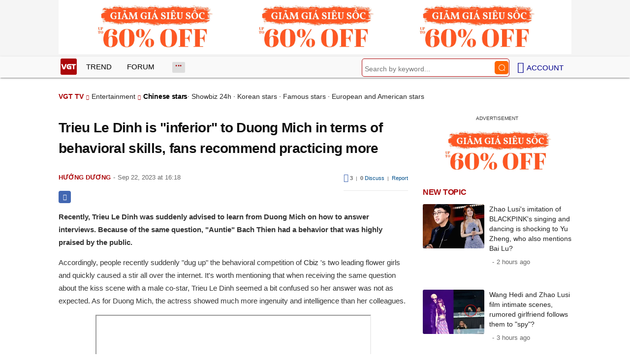

--- FILE ---
content_type: text/html; charset=UTF-8
request_url: https://vgt.vn/trieu-le-dinh-lep-ve-truoc-duong-mich-ve-kha-nang-ung-xu-cdm-khuyen-nen-ren-luyen-nhieu-hon-ihyes-20230922t6987892/?lang=en
body_size: 15246
content:
<!DOCTYPE html><html xmlns="http://www.w3.org/1999/xhtml" dir="ltr" lang="en" class="notranslate" translate="no"><head><meta http-equiv="Content-Type" content="text/html; charset=UTF-8"><title>Trieu Le Dinh is "inferior" to Duong Mich in terms of behavioral skills, fans recommend practicing more | Chinese stars | Entertainment - VGT TV</title><link rel="stylesheet" href="https://vgt.vn/css/0_vgtvn.css?v=241218" type="text/css" media="screen" charset="utf-8"><meta name="viewport" content="width=device-width, initial-scale=1.0"><link rel="apple-touch-icon" href="https://vgt.vn/apple-touch-icon.png"><link rel="icon" sizes="32x32" type="image/png" href="https://vgt.vn/imgs/logovgt32.png"><link rel="icon" sizes="16x16" type="image/png" href="https://vgt.vn/imgs/logovgt16.png"><link rel="mask-icon" href="https://vgt.vn/imgs/logovgt.svg" color="#ab0609"><link rel="shortcut icon" type="image/x-icon" href="https://vgt.vn/favicon.ico"><meta name="msapplication-TileColor" content="#ab0609"><meta name="msapplication-config" content="/browserconfigvgt.xml"><meta name="theme-color" content="#ab0609"><meta name="mobile-web-app-capable" content="yes"><meta name="apple-mobile-web-app-title" content="VGT TV"><meta name="application-name" content="VGT TV"><meta name="coccoc-site-verification" content="35c9e4998e00d07bfbed5f5d24fd7819"><meta property="fb:app_id" content="592519131079049"><meta name="facebook-domain-verification" content="qdd3r3tx27eqpcap3rxeutw7qc3xrt"><link rel="manifest" href="https://vgt.vn/manifest.json"><link rel="index" title="VGT TV" href="https://vgt.vn"><link rel="canonical" href="https://vgt.vn/trieu-le-dinh-lep-ve-truoc-duong-mich-ve-kha-nang-ung-xu-cdm-khuyen-nen-ren-luyen-nhieu-hon-ihyes-20230922t6987892/?lang=en"><meta name="robots" content="index,follow,max-image-preview:large"><meta property="og:type" content="article"><meta property="og:title" content="Trieu Le Dinh is &quot;inferior&quot; to Duong Mich in terms of behavioral skills, fans recommend practicing more"><meta name="description" content="Recently, Trieu Le Dinh was suddenly advised to learn from Duong Mich on how to answer interviews. Because of the same question, Ms. Bach Thien had a behavior that was highly praised by the public."><meta property="og:description" content="Recently, Trieu Le Dinh was suddenly advised to learn from Duong Mich on how to answer interviews. Because of the same question, Ms. Bach Thien had a behavior that was highly praised by the public."><meta name="keywords" content="Yang Mi, rating queen, million dong, cbiz, Tran do Linh, million li ynh - yang yang, Little Rose Love Lake, white shoulder"><meta property="og:image" content="https://t.vgt.vn/2023/9/8/trieu-le-dinh-lep-ve-truoc-duong-mich-ve-kha-nang-ung-xu-cdm-khuyen-nen-ren-luyen-nhieu-hon-600x432-31b-6987892.jpeg"><meta property="og:image:alt" content="Trieu Le Dinh is &quot;inferior&quot; to Duong Mich in terms of behavioral skills, fans recommend practicing more"><meta property="article:published_time" content="2023-09-22T16:18:12+07:00"><meta property="article:section" content="Sao Hoa ngữ"><meta property="article:section" content="Giải trí"><meta name="twitter:card" value="summary_large_image"><meta name="twitter:url" content="https://vgt.vn/trieu-le-dinh-lep-ve-truoc-duong-mich-ve-kha-nang-ung-xu-cdm-khuyen-nen-ren-luyen-nhieu-hon-ihyes-20230922t6987892/?lang=en"><meta name="twitter:title" content="Trieu Le Dinh is &quot;inferior&quot; to Duong Mich in terms of behavioral skills, fans recommend practicing more"><meta name="twitter:description" content="Recently, Trieu Le Dinh was suddenly advised to learn from Duong Mich on how to answer interviews. Because of the same question, Ms. Bach Thien had a behavior that was highly praised by the public."><meta name="twitter:image" content="https://t.vgt.vn/2023/9/8/trieu-le-dinh-lep-ve-truoc-duong-mich-ve-kha-nang-ung-xu-cdm-khuyen-nen-ren-luyen-nhieu-hon-600x432-31b-6987892.jpeg"><meta property="og:site_name" content="VGT TV"><meta property="og:url" content="https://vgt.vn/trieu-le-dinh-lep-ve-truoc-duong-mich-ve-kha-nang-ung-xu-cdm-khuyen-nen-ren-luyen-nhieu-hon-ihyes-20230922t6987892/?lang=en"><link rel="alternate" hreflang="vi" href="https://vgt.vn/trieu-le-dinh-lep-ve-truoc-duong-mich-ve-kha-nang-ung-xu-cdm-khuyen-nen-ren-luyen-nhieu-hon-ihyes-20230922t6987892/"><link rel="alternate" hreflang="en" href="https://vgt.vn/trieu-le-dinh-lep-ve-truoc-duong-mich-ve-kha-nang-ung-xu-cdm-khuyen-nen-ren-luyen-nhieu-hon-ihyes-20230922t6987892/?lang=en"><script type="text/javascript">var maketime = 1768997548;var hostname = 'https://vgt.vn/trieu-le-dinh-lep-ve-truoc-duong-mich-ve-kha-nang-ung-xu-cdm-khuyen-nen-ren-luyen-nhieu-hon-ihyes-20230922t6987892/?lang=en';var wlbk = window.location.href;var show_ads = 1;var is_mobile = 0;var cache_version = '241218';var ADblocked = true;var lang = 'en';var postid = 6987892;var typepage = 'video_single';var inhouse = 1;var created = 1695374292;var lastmod = 1695387741;var catname = ['sao-hoa-ngu', 'giai-tri'];var comment_count = 0;var catid = (catname[0] != 'uncat')?catname[0]:0;</script></head><body data-instant-allow-query-string class="show_ads"><div class="cover_header avgt-div"><div class="ads_position" id="BigBanner"></div><div class="avgt-label"></div></div><div id="header"><ul class="cate-menu"><li class="icon cat-item"><a title="VGT TV" href="/?lang=en" class="logo"></a></li><li class="cat-parent" slug="xu-huong"><a href="/xu-huong-tv/?lang=en">Trend</a></li><li class="cat-parent" slug="dien-dan"><a href="/dien-dan-tv/?lang=en">Forum</a></li><li class="cat-parent bigcat" slug="bigcat"><ul class="chd"><li slug="giai-tri"><a href="/giai-tri-tv/?lang=en">Entertainment</a></li><li slug="sao-viet"><a href="/sao-viet-tv/?lang=en">Vietnamese stars</a></li><li slug="doi-song"><a href="/doi-song-tv/?lang=en">Life</a></li></ul></li><li class="cat-parent smenu" slug="show-menu" onclick="show_cat();"></li><li class="cat-parent icon login" onclick="show_menu();"><span style=" margin-left: 5px;">Account</span><ul class="chd" id="login_header" style="display:none;"></ul></li><li class="icon cat-item cat-item-search cat-parent"><form accept-charset="utf-8" method="post" onsubmit="return run_search(this, 'tvs');" class="search"><input type="search" autocomplete="off" onfocus="this.value=' '" value="" class="formtip" name="s" placeholder="Search by keyword..."><input type="submit" value="" class="btn"></form></li></ul><div style="clear:both;"></div></div><div id="wrapper" class="clearfix"><div id="menucat"><form accept-charset="utf-8" method="post" onsubmit="return run_search(this, 'tvs');" class="search"><input type="search" autocomplete="off" onfocus="this.value=' '" value="" class="formtip" name="s" placeholder="Search by keyword..."><input type="submit" value="" class="btn"><div style="clear:both;"></div></form><ul class="cats-list"><li class="cat-parent"><a href="/sao-viet-tv/?lang=en">Vietnamese stars</a><ul class="chd"><li><a href="/showbiz-viet-tv/?lang=en">Vietnamese showbiz</a></li><li><a href="/hoa-hau-tv/?lang=en">Miss</a></li><li><a href="/saos-profile-tv/?lang=en">Star's profile</a></li><li><a href="/sao-dep-tv/?lang=en">Beautiful stars</a></li><li style="-ms-grid-column: 1; -ms-grid-column-span: 2; grid-column: 1/3"><a href="/hau-truong-phim-tv/?lang=en">Behind the scenes of the movie</a></li></ul></li><li class="cat-parent"><a href="/giai-tri-tv/?lang=en">Entertainment</a><ul class="chd"><li><a href="/showbiz-24h-tv/?lang=en">Showbiz 24h</a></li><li><a href="/sao-han-tv/?lang=en">Korean stars</a></li><li><a href="/sao-hoa-ngu-tv/?lang=en">Chinese stars</a></li><li><a href="/sao-noi-tieng-tv/?lang=en">Famous stars</a></li><li style="-ms-grid-column: 1; -ms-grid-column-span: 2; grid-column: 1/3"><a href="/sao-au-my-tv/?lang=en">European and American stars</a></li></ul></li><li class="cat-parent"><a href="/doi-song-tv/?lang=en">Life</a><ul class="chd"><li><a href="/hot-kols-tv/?lang=en">Hot KOLs</a></li><li><a href="/tin-nong-tv/?lang=en">Hot news</a></li><li><a href="/hot-trend-tv/?lang=en">Hot trend</a></li><li><a href="/nguoi-noi-tieng-tv/?lang=en">Famous people</a></li><li style="-ms-grid-column: 1; -ms-grid-column-span: 2; grid-column: 1/3"><a href="/the-gioi-ky-thu-tv/?lang=en">Wonderful world</a></li></ul></li></ul></div><div style="clear:both;"></div><div id="page" class="clearfix"><script type="application/ld+json">{"@context":"https:\/\/schema.org","@type":"NewsArticle","mainEntityOfPage":{"@type":"WebPage","@id":"https:\/\/vgt.vn\/trieu-le-dinh-lep-ve-truoc-duong-mich-ve-kha-nang-ung-xu-cdm-khuyen-nen-ren-luyen-nhieu-hon-ihyes-20230922t6987892\/?lang=en"},"headline":"Trieu Le Dinh is \"inferior\" to Duong Mich in terms of behavioral skills, fans recommend practicing more","description":"Recently, Trieu Le Dinh was suddenly advised to learn from Duong Mich on how to answer interviews. Because of the same question, Ms. Bach Thien had a behavior that was highly praised by the public.","image":{"@type":"ImageObject","url":"https:\/\/t.vgt.vn\/2023\/9\/8\/trieu-le-dinh-lep-ve-truoc-duong-mich-ve-kha-nang-ung-xu-cdm-khuyen-nen-ren-luyen-nhieu-hon-600x432-31b-6987892.jpeg","width":500,"height":360},"keywords":"Yang Mi, rating queen, million dong, cbiz, Tran do Linh, million li ynh - yang yang, Little Rose Love Lake, white shoulder","datePublished":"2023-09-22T16:18:12+07:00","dateModified":"2023-09-22T16:18:12+07:00","author":{"@type":"Person","name":"HƯỚNG DƯƠNG"},"publisher":{"@type":"Organization","name":"VGT TV","logo":{"@type":"ImageObject","url":"https:\/\/vgt.vn\/imgs\/logovgt.png"}}}</script><script type="application/ld+json">{"@context":"http:\/\/schema.org","@type":"WebSite","name":"Trieu Le Dinh is \"inferior\" to Duong Mich in terms of behavioral skills, fans recommend practicing more","alternateName":"Recently, Trieu Le Dinh was suddenly advised to learn from Duong Mich on how to answer interviews. Because of the same question, Ms. Bach Thien had a behavior that was highly praised by the public.","dateModified":"2023-09-22T16:18:12+07:00","url":"https:\/\/vgt.vn\/trieu-le-dinh-lep-ve-truoc-duong-mich-ve-kha-nang-ung-xu-cdm-khuyen-nen-ren-luyen-nhieu-hon-ihyes-20230922t6987892\/?lang=en","image":{"@type":"ImageObject","url":"https:\/\/t.vgt.vn\/2023\/9\/8\/trieu-le-dinh-lep-ve-truoc-duong-mich-ve-kha-nang-ung-xu-cdm-khuyen-nen-ren-luyen-nhieu-hon-600x432-31b-6987892.jpeg","width":500,"height":360}}</script><script type="application/ld+json">{"@context":"http:\/\/schema.org","@type":"VideoObject","name":"Trieu Le Dinh is \"inferior\" to Duong Mich in terms of behavioral skills, fans recommend practicing more","description":"Recently, Trieu Le Dinh was suddenly advised to learn from Duong Mich on how to answer interviews. Because of the same question, Ms. Bach Thien had a behavior that was highly praised by the public.","thumbnailUrl":"https:\/\/t.vgt.vn\/2023\/9\/8\/trieu-le-dinh-lep-ve-truoc-duong-mich-ve-kha-nang-ung-xu-cdm-khuyen-nen-ren-luyen-nhieu-hon-600x432-31b-6987892.jpeg","uploadDate":"2023-09-22T16:18:12+07:00","duration":"PT3M11S","embedUrl":"https:\/\/www.youtube.com\/embed\/h8Z8A4oPLxo"}</script><div id="content" class="videopage"><div class="box-title" itemscope itemtype="http://schema.org/BreadcrumbList"><span class="parent" itemprop="itemListElement" itemscope="" itemtype="https://schema.org/ListItem"><a itemtype="https://schema.org/Thing" itemprop="item" href="/?lang=en"><span itemprop="name">VGT TV</span></a><meta itemprop="position" content="1"></span><span itemprop="itemListElement" itemscope="" itemtype="https://schema.org/ListItem"><a itemtype="https://schema.org/Thing" itemprop="item" href="/giai-tri-tv/?lang=en"><span itemprop="name">Entertainment</span></a><meta itemprop="position" content="2"></span><h2 itemprop="itemListElement" itemscope="" itemtype="https://schema.org/ListItem"><a itemtype="https://schema.org/Thing" itemprop="item" href="/sao-hoa-ngu-tv/?lang=en"><span itemprop="name">Chinese stars</span></a><meta itemprop="position" content="3"></h2><span class="child"> &middot; <a style="font-weight:normal;" href="/showbiz-24h-tv/?lang=en">Showbiz 24h</a> &middot; <a style="font-weight:normal;" href="/sao-han-tv/?lang=en">Korean stars</a> &middot; <a style="font-weight:normal;" href="/sao-noi-tieng-tv/?lang=en">Famous stars</a> &middot; <a style="font-weight:normal;" href="/sao-au-my-tv/?lang=en">European and American stars</a></span></div><div style="clear:both;"></div><div id="clip-main"><div id="clip-info"><div class="clip-detail"><h1 class="clip-title">Trieu Le Dinh is "inferior" to Duong Mich in terms of behavioral skills, fans recommend practicing more</h1><div class="info"><div style="float: left;"><a href="/4391-tvu/?lang=en&nick=SMaw4bubbmcgRMawxqFuZw==" title="View member information"><span class="author" id="post_author" post_author="147" user="youtuber">Hướng Dương</span></a><span class="date datelist" _time="1695374292">Sep 22, 2023 at 16:18</span></div><div class="comment_item" style="float:right; padding:5px 0;"><div class="width_common"><p class="right block_like_web"><span class="link_thich" onclick="show_like(this)" postid="6987892"><ins class="ic ic-like"></ins>&nbsp;<span class="total_like">3</span></span>&nbsp;&nbsp;|&nbsp;&nbsp;<a class="link_reply txt_blue" href="javascript:void(0);" onclick="document.getElementById('box_comment_vgt').scrollIntoView();"><span class="total_like">0</span> Discuss</a>&nbsp;&nbsp;|&nbsp;&nbsp;<span class="rp"><a class="txt_blue txt_11 link_reply" href="javascript:void(0);" onclick="call_report()" data-click="1">Report</a></span></p></div></div><div style="clear:both;"></div><div style="float: left;"><div id="clip_more_share" class="self-fb-share" onclick="share_facebook('/trieu-le-dinh-lep-ve-truoc-duong-mich-ve-kha-nang-ung-xu-cdm-khuyen-nen-ren-luyen-nhieu-hon-ihyes-20230922t6987892/')"><span class="sh-facebook"></span></div><div id="clip_more_messager" class="share-messenger" onclick="share_messenger('/trieu-le-dinh-lep-ve-truoc-duong-mich-ve-kha-nang-ung-xu-cdm-khuyen-nen-ren-luyen-nhieu-hon-ihyes-20230922t6987892/')"></div><div id="clip_more_api" class="share-api" onclick="share_api('/trieu-le-dinh-lep-ve-truoc-duong-mich-ve-kha-nang-ung-xu-cdm-khuyen-nen-ren-luyen-nhieu-hon-ihyes-20230922t6987892/')"></div></div><div style="clear:both;"></div></div><div id="clip-content" style="display:block;"><p> <strong> Recently, Trieu Le Dinh was suddenly advised to learn from Duong Mich on how to answer interviews. Because of the same question, "Auntie" Bach Thien had a behavior that was highly praised by the public. </strong> </p> <p> Accordingly, people recently suddenly "dug up" the behavioral competition of <a href="/cbiz-tvk/"> Cbiz </a> 's two leading flower girls and quickly caused a stir all over the internet. It's worth mentioning that when receiving the same question about the kiss scene with a male co-star, Trieu Le Dinh seemed a bit confused so her answer was not as expected. As for Duong Mich, the actress showed much more ingenuity and intelligence than her colleagues. </p> <p style="text-align:center;"> <iframe height="315" scrolling="no" allow="accelerometer; autoplay; clipboard-write; encrypted-media; gyroscope; picture-in-picture; web-share" allowfullscreen src="/player/ytiframe.html?postid=0&type=single&mute=1&autoplay=1#h8Z8A4oPLxo" width="560" loading="lazy"> </iframe> </p> <div class="avgt-div"> <div class="avgt-label"> </div> <div class="ads_position" id="inpage"> </div> </div> <p style="text-align: center;"> <a id="img-ad-1" class="photo imgads ps" onclick="return false;" target="_blank" href="https://i.vgt.vn/2023/9/22/trieu-le-dinh-lep-ve-truoc-duong-mich-ve-kha-nang-ung-xu-cdm-khuyen-nen-ren-luyen-nhieu-hon-b56-6987892.png" data-index="1"> <img data-m="image/png" data-width="660" data-height="440" data-p="67%" data-s="677709" src="https://i.vgt.vn/2023/9/22/trieu-le-dinh-lep-ve-truoc-duong-mich-ve-kha-nang-ung-xu-cdm-khuyen-nen-ren-luyen-nhieu-hon-b56-6987892.png" alt="Trieu Le Dinh is inferior to Duong Mich in terms of behavioral skills, fans recommend practicing more - Photo 1" loading="lazy" style="width: 640px; height: 426.66666666667px; max-height:67vw;"> </a> <span class="img-over" style="width:640px; max-width:100vw;"> <span class="close" onclick="close_ballon(this)"> <span class="avgt-label"> </span> </span> <ins id="ImageAds" class="ads_position"> </ins> </span> </p> <p> Specifically, when the reporter asked the rating queen: "Have you ever had a physiological reaction when filming so many kissing scenes?", she replied: "When filming kissing scenes, it's not like male actors will have many. more physiological response?". </p> <p> This answer from Trieu Le Dinh made everyone present "freeze for 5 seconds", even the reporter did not expect it and did not know how to continue the story. Then, the flower girl added that it is normal to have physiological reactions when filming a kiss scene. Even though it was a bit embarrassing, it was enough to see how honest the Trieu star was. </p> <p style="text-align: center;"> <a class="photo" onclick="return false;" target="_blank" href="https://i.vgt.vn/2023/9/22/trieu-le-dinh-lep-ve-truoc-duong-mich-ve-kha-nang-ung-xu-cdm-khuyen-nen-ren-luyen-nhieu-hon-41f-6987892.png" data-index="2"> <img data-m="image/png" data-width="1920" data-height="1280" data-p="67%" data-s="5314679" src="https://i.vgt.vn/2023/9/22/trieu-le-dinh-lep-ve-truoc-duong-mich-ve-kha-nang-ung-xu-cdm-khuyen-nen-ren-luyen-nhieu-hon-41f-6987892.png" alt="Trieu Le Dinh is inferior to Duong Mich in terms of behavioral skills, fans recommend practicing more - Photo 2" loading="lazy" style="width: 640px; height: 426.66666666667px; max-height:67vw;"> </a> </p> <p> On the contrary, Duong Mich has proven his bravery and agility thanks to many years of experience in the Chinese entertainment industry. On another occasion, the actress also received a similar question: "Are there any physiological reactions when filming a kissing scene? And what should be avoided?". </p> <p> Not answering the first part, she directly mentioned the second part: "Eat a little garlic. This is really effective in avoiding trouble." Duong Mich's response also quickly received compliments from many netizens. </p> <div class="avgt-div"> <div class="avgt-label"> </div> <div class="inview-vgt static"> <div class="inview-wrap"> <div id="inview-fixed" class="ads_position"> </div> </div> </div> </div> <p style="text-align: center;"> <a class="photo" onclick="return false;" target="_blank" href="https://i.vgt.vn/2023/9/22/trieu-le-dinh-lep-ve-truoc-duong-mich-ve-kha-nang-ung-xu-cdm-khuyen-nen-ren-luyen-nhieu-hon-6cd-6987892.png" data-index="3"> <img data-m="image/png" data-width="960" data-height="1440" data-p="150%" data-s="1167149" src="https://i.vgt.vn/2023/9/22/trieu-le-dinh-lep-ve-truoc-duong-mich-ve-kha-nang-ung-xu-cdm-khuyen-nen-ren-luyen-nhieu-hon-6cd-6987892.png" alt="Trieu Le Dinh is inferior to Duong Mich in terms of behavioral skills, fans recommend practicing more - Photo 3" loading="lazy" style="width: 640px; height: 960px; max-height:150vw;"> </a> </p> <p> In fact, when filming romantic movies, kissing scenes are indispensable. Because there are works that also attract more audience attention thanks to such intimate scenes. </p> <p> Most actresses (in China) will proactively eat garlic or some strong-smelling foods to avoid unnecessary incidents. It is also for this reason that Duong Tu was repeatedly criticized by male colleagues who accused the actress of "eating garlic every time she goes to a kiss or intimate scene". </p> <p style="text-align: center;"> <a id="img-ad-2" class="photo imgads ps" onclick="return false;" target="_blank" href="https://i.vgt.vn/2023/9/22/trieu-le-dinh-lep-ve-truoc-duong-mich-ve-kha-nang-ung-xu-cdm-khuyen-nen-ren-luyen-nhieu-hon-dd6-6987892.png" data-index="4"> <img data-m="image/png" data-width="469" data-height="750" data-p="160%" data-s="678690" src="https://i.vgt.vn/2023/9/22/trieu-le-dinh-lep-ve-truoc-duong-mich-ve-kha-nang-ung-xu-cdm-khuyen-nen-ren-luyen-nhieu-hon-dd6-6987892.png" alt="Trieu Le Dinh is inferior to Duong Mich in terms of behavioral skills, fans recommend practicing more - Photo 4" loading="lazy" style="width: 469px; height: 750px; max-height:160vw;"> </a> <span class="img-over" style="width:469px; max-width:100vw;"> <span class="close" onclick="close_ballon(this)"> <span class="avgt-label"> </span> </span> <ins id="ImageAds2" class="ads_position"> </ins> </span> </p> <p> In another development, the series "Little Red Fox" has just released a new trailer that has made Chinese movie buffs even more excited. However, the female supporting character's beauty was praised for overwhelmingly beautiful Duong Mich. </p> <p> At iQIYI's trade conference that took place not long ago, it attracted great attention from the public. After many days of anticipation, the official trailer of Ho Ye Tieu Hong Nuong - Nguyet Hong Thien has been released to "treat" fans. Just released, this trailer has received countless compliments from the audience. </p> <p style="text-align: center;"> <a class="photo" onclick="return false;" target="_blank" href="https://i.vgt.vn/2023/9/22/trieu-le-dinh-lep-ve-truoc-duong-mich-ve-kha-nang-ung-xu-cdm-khuyen-nen-ren-luyen-nhieu-hon-05d-6987892.png" data-index="5"> <img data-m="image/png" data-width="700" data-height="1160" data-p="166%" data-s="1356381" src="https://i.vgt.vn/2023/9/22/trieu-le-dinh-lep-ve-truoc-duong-mich-ve-kha-nang-ung-xu-cdm-khuyen-nen-ren-luyen-nhieu-hon-05d-6987892.png" alt="Trieu Le Dinh is inferior to Duong Mich in terms of behavioral skills, fans recommend practicing more - Photo 5" loading="lazy" style="width: 640px; height: 1060.5714285714px; max-height:166vw;"> </a> </p> <div class="avgt-div"> <div class="avgt-label"> </div> <div class="inview-vgt static"> <div class="inview-wrap"> <div id="inview-fixed2" class="ads_position"> </div> </div> </div> </div> <p> The official trailer of the movie caused a stir because the cast was so beautiful. The appearance of the characters is also highly appreciated, each person has a unique nuance. In addition, the skills in Demon Fox Tieu Hong Nuong - Nguyet Hong Thien were also highly praised for their extremely impressive magic performances. </p> <p> Duong Mich's character Do Son Hong Hong is even more impeccable, with many outstandingly beautiful designs that make viewers extremely satisfied. The actress's youthful beauty is also a huge plus. However, there are many opinions that the male and female couple do not have chemistry, and there is still a difference in appearance, especially in age. </p> <p style="text-align: center;"> <a class="photo" onclick="return false;" target="_blank" href="https://i.vgt.vn/2023/9/22/trieu-le-dinh-lep-ve-truoc-duong-mich-ve-kha-nang-ung-xu-cdm-khuyen-nen-ren-luyen-nhieu-hon-b83-6987892.png" data-index="6"> <img data-m="image/png" data-width="700" data-height="768" data-p="110%" data-s="885057" src="https://i.vgt.vn/2023/9/22/trieu-le-dinh-lep-ve-truoc-duong-mich-ve-kha-nang-ung-xu-cdm-khuyen-nen-ren-luyen-nhieu-hon-b83-6987892.png" alt="Trieu Le Dinh is inferior to Duong Mich in terms of behavioral skills, fans recommend practicing more - Photo 6" loading="lazy" style="width: 640px; height: 702.17142857143px; max-height:110vw;"> </a> </p> <p> While Duong Mich caused great controversy, the film's female supporting cast was constantly praised. In the trailer released this time, the character that attracts the most attention is Nguyet De Ha (played by Tran Do Linh). Although her appearance time is quite small, her beautiful, flexible and extremely adorable beauty is enough to make the audience fascinated. </p> <p style="text-align: center;"> <a id="img-ad-3" class="photo imgads ps" onclick="return false;" target="_blank" href="https://i.vgt.vn/2023/9/22/trieu-le-dinh-lep-ve-truoc-duong-mich-ve-kha-nang-ung-xu-cdm-khuyen-nen-ren-luyen-nhieu-hon-c29-6987892.png" data-index="7"> <img data-m="image/png" data-width="700" data-height="768" data-p="110%" data-s="541108" src="https://i.vgt.vn/2023/9/22/trieu-le-dinh-lep-ve-truoc-duong-mich-ve-kha-nang-ung-xu-cdm-khuyen-nen-ren-luyen-nhieu-hon-c29-6987892.png" alt="Trieu Le Dinh is inferior to Duong Mich in terms of behavioral skills, fans recommend practicing more - Photo 7" loading="lazy" style="width: 640px; height: 702.17142857143px; max-height:110vw;"> </a> <span class="img-over" style="width:640px; max-width:100vw;"> <span class="close" onclick="close_ballon(this)"> <span class="avgt-label"> </span> </span> <ins id="ImageAds3" class="ads_position"> </ins> </span> </p> <p> In particular, creating a "full of greenery" image helps Nguyet De Ha stand out when she appears. In addition, the kiss scene between her and Ho Vi Sinh (played by Truong Lang Hach) also attracted great attention. </p> <p> Possessing a stable cast of actors with beautiful appearances, "Ho Yeu Tieu Hong Nuong - Nguyet Hong Thien" is a film project that is extremely anticipated by the audience right now. However, at the present time, the first collaborative work of Duong Mich and Cung Tuan still does not have a specific release date. </p> <p style="text-align: center;"> <a class="photo" onclick="return false;" target="_blank" href="https://i.vgt.vn/2023/9/22/trieu-le-dinh-lep-ve-truoc-duong-mich-ve-kha-nang-ung-xu-cdm-khuyen-nen-ren-luyen-nhieu-hon-f90-6987892.jpg" data-index="8"> <img data-m="image/jpeg" data-width="1200" data-height="630" data-p="53%" data-s="198456" src="https://i.vgt.vn/2023/9/22/trieu-le-dinh-lep-ve-truoc-duong-mich-ve-kha-nang-ung-xu-cdm-khuyen-nen-ren-luyen-nhieu-hon-f90-6987892.jpg" alt="Trieu Le Dinh is inferior to Duong Mich in terms of behavioral skills, fans recommend practicing more - Photo 8" thumb="1" loading="lazy" style="width: 640px; height: 336px; max-height:53vw;"> </a> </p> <div style="height:1px; margin:0; padding:0" id="trackingimg" data-bg="[data-uri]" class="pk_holder"> </div><p class="morelink"><a href="/duong-mich-vua-bao-tin-vui-cung-my-nam-kem-tuoi-lai-bat-ngo-bi-xep-chung-mam-voi-trieu-le-dinh-ihyes-20230824t6969783/?lang=en">Yang Kai had just announced the "good news" with the younger man, and was suddenly ranked "in the same tray" as Zhao Liying</a> <span><a href="/duong-mich-vua-bao-tin-vui-cung-my-nam-kem-tuoi-lai-bat-ngo-bi-xep-chung-mam-voi-trieu-le-dinh-ihyes-20230824t6969783/?lang=en"><img loading="lazy" src="https://t.vgt.vn/2023/8/8/duong-mich-vua-bao-tin-vui-cung-my-nam-kem-tuoi-lai-bat-ngo-bi-xep-chung-mam-voi-trieu-le-dinh-600x432-869-6969783-250x180.jpg" alt="Yang Kai had just announced the &quot;good news&quot; with the younger man, and was suddenly ranked &quot;in the same tray&quot; as Zhao Liying"></a><ins class="info">Hướng Dương<span class="date datelist" time="1692847405">10:23:25 24/08/2023</span></ins>After a long time in hiding, Yang Kai officially returned with good news. Many netizens boldly guessed that this news is related to Ms. Bach Thien's upcoming film project.<a href="/duong-mich-vua-bao-tin-vui-cung-my-nam-kem-tuoi-lai-bat-ngo-bi-xep-chung-mam-voi-trieu-le-dinh-ihyes-20230824t6969783/?lang=en"><ins title="[Read more]"></ins></a></span><ins style="clear:both;display: block;"></ins></p></div><div style="clear:both;"></div><div style="left: right;margin: 5px 14px;"><div id="clip_more_share" class="self-fb-share" onclick="share_facebook('/trieu-le-dinh-lep-ve-truoc-duong-mich-ve-kha-nang-ung-xu-cdm-khuyen-nen-ren-luyen-nhieu-hon-ihyes-20230922t6987892/')"><span class="sh-facebook"></span></div><div id="clip_more_messager" class="share-messenger" onclick="share_messenger('/trieu-le-dinh-lep-ve-truoc-duong-mich-ve-kha-nang-ung-xu-cdm-khuyen-nen-ren-luyen-nhieu-hon-ihyes-20230922t6987892/')"></div><div id="clip_more_api" class="share-api" onclick="share_api('/trieu-le-dinh-lep-ve-truoc-duong-mich-ve-kha-nang-ung-xu-cdm-khuyen-nen-ren-luyen-nhieu-hon-ihyes-20230922t6987892/')"></div></div><div class="wpmn-print"><a class="ico" href="/trieu-le-dinh-lep-ve-truoc-duong-mich-ve-kha-nang-ung-xu-cdm-khuyen-nen-ren-luyen-nhieu-hon-ihyes-20230922t6987892/print/?lang=en" title="Print" rel="nofollow">Print</a></div><div style="clear:both; margin-top:5px;"></div><div class="useful"><div class="text">Did you LIKE this article?</div><div style="clear:both;"></div><div class="yes" onclick="useful(this, 1)">Yes</div><div class="no" onclick="useful(this, 0)">No</div><div style="clear:both;"></div></div></div><!-- Comments --><div id="box_comment_vgt" class="box_comment_vgt box_category width_common ad_holder"></div><div style="clear:both;"></div><div class="post-tag"><a href="/duong-mich-tvk/?lang=en" rel="tag" itemprop="keywords">Yang Mi</a><a href="/nu-hoang-rating-tvk/?lang=en" rel="tag" itemprop="keywords">rating queen</a><a href="/trieu-le-dinh-tvk/?lang=en" rel="tag" itemprop="keywords">million dong</a><a href="/cbiz-tvk/?lang=en" rel="tag" itemprop="keywords">cbiz</a><a href="/tran-do-linh-tvk/?lang=en" rel="tag" itemprop="keywords">Tran do Linh</a><a href="/trieu-le-dinh-duong-mich-tvk/?lang=en" rel="tag" itemprop="keywords">million li ynh - yang yang</a><a href="/ho-yeu-tieu-hong-nuong-tvk/?lang=en" rel="tag" itemprop="keywords">Little Rose Love Lake</a><a href="/vai-bach-thien-tvk/?lang=en" rel="tag" itemprop="keywords">white shoulder</a></div><div class="avgt-div"><div class="avgt-label"></div><div class="ads_position" id="UnderArticle" style="clear:both"></div></div><div class="news"><h3 style="float:left">Related topics</h3><div style="clear:both;"></div><div class="post-content-archive"><a href="/duong-mich-xinh-dep-hut-hon-o-tuoi-37-vua-xuat-hien-cdm-lai-reo-ten-cuc-tinh-y-ihyes-20230803t6956854/?lang=en"><h4>Duong Mich is beautiful and attractive at the age of 37, when the fans appear, the name Cuc Tinh Y is called</h4></a><a href="/duong-mich-xinh-dep-hut-hon-o-tuoi-37-vua-xuat-hien-cdm-lai-reo-ten-cuc-tinh-y-ihyes-20230803t6956854/?lang=en"><img loading="lazy" src="https://t.vgt.vn/2023/8/1/duong-mich-xinh-dep-hut-hon-o-tuoi-37-vua-xuat-hien-cdm-lai-reo-ten-cuc-tinh-y-600x432-353-6956854.jpeg" alt="Duong Mich is beautiful and attractive at the age of 37, when the fans appear, the name Cuc Tinh Y is called"></a><div class="info">Tuyết Ngọc<span class="date datelist" time="1691044783">13:39:43 03/08/2023</span></div><span class="des">Recent photos of Bach Thien Duong Mich while rehearsing her solo concert, looking at the actress's clear beauty, suddenly reminded the audience of Cuc Tinh Y.</span><div class="comment_item"><div class="width_common"><p class="right block_like_web"><span class="link_thich" onclick="show_like(this)" postid="6956854"><ins class="ic ic-like"></ins>&nbsp;<span class="total_like">5</span></span>&nbsp;&nbsp;|&nbsp;&nbsp;<span class="link_reply txt_blue"><span class="total_like">0</span> Discuss</span>&nbsp;&nbsp;|&nbsp;&nbsp;<a href="javascript:void(0);" class="share_cmt_fb txt_blue" onclick="share_api('/duong-mich-xinh-dep-hut-hon-o-tuoi-37-vua-xuat-hien-cdm-lai-reo-ten-cuc-tinh-y-ihyes-20230803t6956854/?lang=en')">Share</a></p></div></div></div><div class="post-content-archive"><a href="/duong-mich-cung-tuan-nhan-gach-da-vi-phim-moi-an-gian-thanh-tich-co-nguy-co-bi-tay-chay-ihyes-20220817t6597277/?lang=en"><h4>Duong Mich - Cung Tuan received &quot;brick and stone&quot; because the new movie cheated on achievements, at risk of being boycotted?</h4></a><a href="/duong-mich-cung-tuan-nhan-gach-da-vi-phim-moi-an-gian-thanh-tich-co-nguy-co-bi-tay-chay-ihyes-20220817t6597277/?lang=en"><img loading="lazy" src="https://t.vgt.vn/2022/8/6/duong-mich-cung-tuan-nhan-gach-da-vi-phim-moi-an-gian-thanh-tich-co-nguy-co-bi-tay-chay-f0e-6597277.jpeg" alt="Duong Mich - Cung Tuan received &amp;quot;brick and stone&amp;quot; because the new movie cheated on achievements, at risk of being boycotted?"></a><div class="info">An Nhi<span class="date datelist" time="1660725204">15:33:24 17/08/2022</span></div><span class="des">As one of the works that is expected to be big, but currently, Duong Mich and Cung Tuan&#39;s Ho Yeu Tieu Hong Nuong is suddenly criticized for being suspected of cheating on achievements. Not long after Trieu Le Dinh started filming Du Phuong Hanh, Duong Mich also officially joined...</span><div class="comment_item"><div class="width_common"><p class="right block_like_web"><span class="link_thich" onclick="show_like(this)" postid="6597277"><ins class="ic ic-like"></ins>&nbsp;<span class="total_like">5</span></span>&nbsp;&nbsp;|&nbsp;&nbsp;<span class="link_reply txt_blue"><span class="total_like">0</span> Discuss</span>&nbsp;&nbsp;|&nbsp;&nbsp;<a href="javascript:void(0);" class="share_cmt_fb txt_blue" onclick="share_api('/duong-mich-cung-tuan-nhan-gach-da-vi-phim-moi-an-gian-thanh-tich-co-nguy-co-bi-tay-chay-ihyes-20220817t6597277/?lang=en')">Share</a></p></div></div></div><div class="post-content-archive"><a href="/duong-mich-chap-nhan-de-nu-phu-vuot-mat-nang-do-dan-em-hay-ngay-cang-mat-gia-ihyes-20220606t6479465/?lang=en"><h4>Duong Mich accepts to let women &quot;surpass&quot;, support juniors or increasingly depreciate?</h4></a><a href="/duong-mich-chap-nhan-de-nu-phu-vuot-mat-nang-do-dan-em-hay-ngay-cang-mat-gia-ihyes-20220606t6479465/?lang=en"><img loading="lazy" src="https://t.vgt.vn/2022/6/2/duong-mich-chap-nhan-de-nu-phu-vuot-mat-nang-do-dan-em-hay-ngay-cang-mat-gia-e2b-6479465.jpeg" alt="Duong Mich accepts to let women &amp;quot;surpass&amp;quot;, support juniors or increasingly depreciate?"></a><div class="info">Hoàng Phúc<span class="date datelist" time="1654485886">10:24:46 06/06/2022</span></div><span class="des">The information that Duong Mich accepts to let female characters dominate in the new film is becoming a topic of discussion among netizens. Many people find it difficult to understand the decision of the 8x actress. Duong Mi is known as one of the top 85 children in Cbiz. Not...</span><div class="comment_item"><div class="width_common"><p class="right block_like_web"><span class="link_thich" onclick="show_like(this)" postid="6479465"><ins class="ic ic-like"></ins>&nbsp;<span class="total_like">0</span></span>&nbsp;&nbsp;|&nbsp;&nbsp;<span class="link_reply txt_blue"><span class="total_like">0</span> Discuss</span>&nbsp;&nbsp;|&nbsp;&nbsp;<a href="javascript:void(0);" class="share_cmt_fb txt_blue" onclick="share_api('/duong-mich-chap-nhan-de-nu-phu-vuot-mat-nang-do-dan-em-hay-ngay-cang-mat-gia-ihyes-20220606t6479465/?lang=en')">Share</a></p></div></div></div><div class="post-content-archive"><a href="/luu-thi-thi-vuot-duong-mich-le-dinh-tro-thanh-my-nhan-co-trang-duoc-mong-doi-nhat-ihyes-20220419t6409165/?lang=en"><h4>Luu Thi Thi surpassed Duong Mich, Le Dinh became the most anticipated ancient beauty</h4></a><a href="/luu-thi-thi-vuot-duong-mich-le-dinh-tro-thanh-my-nhan-co-trang-duoc-mong-doi-nhat-ihyes-20220419t6409165/?lang=en"><img loading="lazy" src="https://t.vgt.vn/2022/4/7/luu-thi-thi-vuot-duong-mich-le-dinh-tro-thanh-my-nhan-co-trang-duoc-mong-doi-nhat-aeb-6409165.jpeg" alt="Luu Thi Thi surpassed Duong Mich, Le Dinh became the most anticipated ancient beauty"></a><div class="info">Hoàng Anh<span class="date datelist" time="1650340069">10:47:49 19/04/2022</span></div><span class="des">Possessing a beautiful and ancient beauty, the small Hoa 85 cast is always expected to return to the small screen. Recently, there has been a lot of information on the internet that 85 female stars like Duong Mich, Trieu Le Dinh, Luu Thi Thi, and Liu Yifei are all about to...</span><div class="comment_item"><div class="width_common"><p class="right block_like_web"><span class="link_thich" onclick="show_like(this)" postid="6409165"><ins class="ic ic-like"></ins>&nbsp;<span class="total_like">0</span></span>&nbsp;&nbsp;|&nbsp;&nbsp;<span class="link_reply txt_blue"><span class="total_like">0</span> Discuss</span>&nbsp;&nbsp;|&nbsp;&nbsp;<a href="javascript:void(0);" class="share_cmt_fb txt_blue" onclick="share_api('/luu-thi-thi-vuot-duong-mich-le-dinh-tro-thanh-my-nhan-co-trang-duoc-mong-doi-nhat-ihyes-20220419t6409165/?lang=en')">Share</a></p></div></div></div><div class="post-content-archive"><a href="/duong-mich-lo-clip-di-an-toi-cung-nguoi-yeu-duong-tu-cdm-dat-nghi-van-bi-mat-hen-ho-ihyes-20230920t6985689/?lang=en"><h4>Duong Mich revealed a clip of having dinner with "lover" Duong Tu, fans questioned their secret date?</h4></a><a href="/duong-mich-lo-clip-di-an-toi-cung-nguoi-yeu-duong-tu-cdm-dat-nghi-van-bi-mat-hen-ho-ihyes-20230920t6985689/?lang=en"><img loading="lazy" src="https://t.vgt.vn/2023/9/7/duong-mich-lo-clip-di-an-toi-cung-nguoi-yeu-duong-tu-cdm-dat-nghi-van-bi-mat-hen-ho-600x432-659-6985689.jpeg" alt="Duong Mich revealed a clip of having dinner with &quot;lover&quot; Duong Tu, fans questioned their secret date?"></a><div class="info">Hoa Tuyết<span class="date datelist" time="1695171183">07:53:03 20/09/2023</span></div><span class="des">Currently, this video clip is spreading rapidly across the internet, causing fans to doubt the relationship between the two main characters. Many netizens even boldly guessed that they were secretly dating.</span><div class="comment_item"><div class="width_common"><p class="right block_like_web"><span class="link_thich" onclick="show_like(this)" postid="6985689"><ins class="ic ic-like"></ins>&nbsp;<span class="total_like">5</span></span>&nbsp;&nbsp;|&nbsp;&nbsp;<span class="link_reply txt_blue"><span class="total_like">0</span> Discuss</span>&nbsp;&nbsp;|&nbsp;&nbsp;<a href="javascript:void(0);" class="share_cmt_fb txt_blue" onclick="share_api('/duong-mich-lo-clip-di-an-toi-cung-nguoi-yeu-duong-tu-cdm-dat-nghi-van-bi-mat-hen-ho-ihyes-20230920t6985689/?lang=en')">Share</a></p></div></div></div><div class="post-content-archive"><a href="/luu-diec-phi-at-via-duong-mich-trieu-le-dinh-dang-cap-top-dau-tieu-hoa-85-kho-xo-do-nho-1-ly-do-ihyes-20230917t6983854/?lang=en"><h4>Liu Yifei "overwhelmed" Duong Mich and Trieu Le Dinh, the top class 85-year-old flower girl is difficult to overthrow for one reason.</h4></a><a href="/luu-diec-phi-at-via-duong-mich-trieu-le-dinh-dang-cap-top-dau-tieu-hoa-85-kho-xo-do-nho-1-ly-do-ihyes-20230917t6983854/?lang=en"><img loading="lazy" src="https://t.vgt.vn/2023/9/6/luu-diec-phi-at-via-duong-mich-trieu-le-dinh-dang-cap-top-dau-tieu-hoa-85-kho-xo-do-nho-1-ly-do-600x432-c0b-6983854.jpeg" alt="Liu Yifei &quot;overwhelmed&quot; Duong Mich and Trieu Le Dinh, the top class 85-year-old flower girl is difficult to overthrow for one reason."></a><div class="info">Uyển Đình<span class="date datelist" time="1694914078">08:27:58 17/09/2023</span></div><span class="des">Liu Yifei is known as China's billionaire goddess, with guaranteed beauty and acting. Along with Trieu Le Dinh and Duong Mich, Liu Yifei is considered one of the top 8x actresses in Cbiz today.</span><div class="comment_item"><div class="width_common"><p class="right block_like_web"><span class="link_thich" onclick="show_like(this)" postid="6983854"><ins class="ic ic-like"></ins>&nbsp;<span class="total_like">4</span></span>&nbsp;&nbsp;|&nbsp;&nbsp;<span class="link_reply txt_blue"><span class="total_like">0</span> Discuss</span>&nbsp;&nbsp;|&nbsp;&nbsp;<a href="javascript:void(0);" class="share_cmt_fb txt_blue" onclick="share_api('/luu-diec-phi-at-via-duong-mich-trieu-le-dinh-dang-cap-top-dau-tieu-hoa-85-kho-xo-do-nho-1-ly-do-ihyes-20230917t6983854/?lang=en')">Share</a></p></div></div></div><div class="avgt-div"><div class="avgt-label"></div><div class="ads_position" id="relative1" style="clear:both"></div></div><div class="post-content-archive"><a href="/chi-gai-bach-loc-bat-chuoc-trieu-le-dinh-tuong-len-doi-ai-ngo-tu-dao-ho-chon-vui-su-nghiep-ihyes-20230812t6962791/?lang=en"><h4>Bai Luo's sister "imitated" Zhao Liying, thinking of life, who expected to dig a hole to bury her career</h4></a><a href="/chi-gai-bach-loc-bat-chuoc-trieu-le-dinh-tuong-len-doi-ai-ngo-tu-dao-ho-chon-vui-su-nghiep-ihyes-20230812t6962791/?lang=en"><img loading="lazy" src="https://t.vgt.vn/2023/8/4/chi-gai-bach-loc-bat-chuoc-trieu-le-dinh-tuong-len-doi-ai-ngo-tu-dao-ho-chon-vui-su-nghiep-600x432-af8-6962791.jpeg" alt="Bai Luo&#039;s sister &quot;imitated&quot; Zhao Liying, thinking of life, who expected to dig a hole to bury her career"></a><div class="info">Snow<span class="date datelist" time="1691846341">20:19:01 12/08/2023</span></div><span class="des">The once-classic role of the queen Zhao Liying combined with Huo Jianhua, in the masterpiece Heavenly Essence Flower was suddenly dug up, causing the people to recover.</span><div class="comment_item"><div class="width_common"><p class="right block_like_web"><span class="link_thich" onclick="show_like(this)" postid="6962791"><ins class="ic ic-like"></ins>&nbsp;<span class="total_like">2</span></span>&nbsp;&nbsp;|&nbsp;&nbsp;<span class="link_reply txt_blue"><span class="total_like">0</span> Discuss</span>&nbsp;&nbsp;|&nbsp;&nbsp;<a href="javascript:void(0);" class="share_cmt_fb txt_blue" onclick="share_api('/chi-gai-bach-loc-bat-chuoc-trieu-le-dinh-tuong-len-doi-ai-ngo-tu-dao-ho-chon-vui-su-nghiep-ihyes-20230812t6962791/?lang=en')">Share</a></p></div></div></div><div class="post-content-archive"><a href="/trieu-le-dinh-tich-cuc-lam-tu-thien-lai-bat-ngo-bi-mang-la-quen-ca-goc-gac-ihyes-20230810t6961580/?lang=en"><h4>Zhao Liying, who was active in charity, was suddenly scolded for forgetting his roots</h4></a><a href="/trieu-le-dinh-tich-cuc-lam-tu-thien-lai-bat-ngo-bi-mang-la-quen-ca-goc-gac-ihyes-20230810t6961580/?lang=en"><img loading="lazy" src="https://t.vgt.vn/2023/8/4/trieu-le-dinh-tich-cuc-lam-tu-thien-lai-bat-ngo-bi-mang-la-quen-ca-goc-gac-600x432-dee-6961580.jpeg" alt="Zhao Liying, who was active in charity, was suddenly scolded for forgetting his roots"></a><div class="info">Bình Minh<span class="date datelist" time="1691676725">21:12:05 10/08/2023</span></div><span class="des">Out of generosity, Zhao Liying donated enthusiastically to the people affected by the typhoon in China. However, because of an incident, she became involved in controversy while volunteering.</span><div class="comment_item"><div class="width_common"><p class="right block_like_web"><span class="link_thich" onclick="show_like(this)" postid="6961580"><ins class="ic ic-like"></ins>&nbsp;<span class="total_like">3</span></span>&nbsp;&nbsp;|&nbsp;&nbsp;<span class="link_reply txt_blue"><span class="total_like">0</span> Discuss</span>&nbsp;&nbsp;|&nbsp;&nbsp;<a href="javascript:void(0);" class="share_cmt_fb txt_blue" onclick="share_api('/trieu-le-dinh-tich-cuc-lam-tu-thien-lai-bat-ngo-bi-mang-la-quen-ca-goc-gac-ihyes-20230810t6961580/?lang=en')">Share</a></p></div></div></div><div class="post-content-archive"><a href="/bo-luu-khai-uy-buc-xuc-khi-chau-gai-duoc-khen-dep-giong-duong-mich-ngan-cam-gap-me-ihyes-20230722t6949310/?lang=en"><h4>Luu Khai Uy's father was upset when his granddaughter was praised as beautiful as Duong Mich, forbidden to meet his mother?</h4></a><a href="/bo-luu-khai-uy-buc-xuc-khi-chau-gai-duoc-khen-dep-giong-duong-mich-ngan-cam-gap-me-ihyes-20230722t6949310/?lang=en"><img loading="lazy" src="https://t.vgt.vn/2023/7/8/bo-luu-khai-uy-buc-xuc-khi-chau-gai-duoc-khen-dep-giong-duong-mich-ngan-cam-gap-me-600x432-237-6949310.jpeg" alt="Luu Khai Uy&#039;s father was upset when his granddaughter was praised as beautiful as Duong Mich, forbidden to meet his mother?"></a><div class="info">Ning Jing<span class="date datelist" time="1690012798">14:59:58 22/07/2023</span></div><span class="des">Instead of protecting and hiding her niece, from Luu Khai Uy to the veteran actor, every time she appeared, her niece Tieu Gao Nep was mentioned and appeared all over the newspaper with her relatives.</span><div class="comment_item"><div class="width_common"><p class="right block_like_web"><span class="link_thich" onclick="show_like(this)" postid="6949310"><ins class="ic ic-like"></ins>&nbsp;<span class="total_like">5</span></span>&nbsp;&nbsp;|&nbsp;&nbsp;<span class="link_reply txt_blue"><span class="total_like">0</span> Discuss</span>&nbsp;&nbsp;|&nbsp;&nbsp;<a href="javascript:void(0);" class="share_cmt_fb txt_blue" onclick="share_api('/bo-luu-khai-uy-buc-xuc-khi-chau-gai-duoc-khen-dep-giong-duong-mich-ngan-cam-gap-me-ihyes-20230722t6949310/?lang=en')">Share</a></p></div></div></div><div class="post-content-archive"><a href="/trieu-le-dinh-bi-nha-san-xuat-dinh-dam-boc-phot-tinh-cach-that-khac-xa-tuong-tuong-ihyes-20230719t6947357/?lang=en"><h4>Trieu Le Dinh was "unmasked" by the cult producer, whose real personality is far from imagination?</h4></a><a href="/trieu-le-dinh-bi-nha-san-xuat-dinh-dam-boc-phot-tinh-cach-that-khac-xa-tuong-tuong-ihyes-20230719t6947357/?lang=en"><img loading="lazy" src="https://t.vgt.vn/2023/7/7/trieu-le-dinh-bi-nha-san-xuat-dinh-dam-boc-phot-tinh-cach-that-ngoai-doi-khac-xa-tuong-tuong-600x432-cae-6947357.jpeg" alt="Trieu Le Dinh was &quot;unmasked&quot; by the cult producer, whose real personality is far from imagination?"></a><div class="info">Hướng Dương<span class="date datelist" time="1689750309">14:05:09 19/07/2023</span></div><span class="des">Recently, the producer of the movie The Wind Blows Ban Ha has revealed the real-life personality of Trieu Le Dinh, showing that she is more suitable for the role of Hua Ban Ha than any other actor.</span><div class="comment_item"><div class="width_common"><p class="right block_like_web"><span class="link_thich" onclick="show_like(this)" postid="6947357"><ins class="ic ic-like"></ins>&nbsp;<span class="total_like">5</span></span>&nbsp;&nbsp;|&nbsp;&nbsp;<span class="link_reply txt_blue"><span class="total_like">0</span> Discuss</span>&nbsp;&nbsp;|&nbsp;&nbsp;<a href="javascript:void(0);" class="share_cmt_fb txt_blue" onclick="share_api('/trieu-le-dinh-bi-nha-san-xuat-dinh-dam-boc-phot-tinh-cach-that-khac-xa-tuong-tuong-ihyes-20230719t6947357/?lang=en')">Share</a></p></div></div></div><div class="post-content-archive"><a href="/trieu-le-dinh-giai-nghe-tap-trung-vao-viec-kien-tung-gianh-quyen-nuoi-con-tu-tay-phung-thieu-phong-ihyes-20230607t6921624/?lang=en"><h4>Trieu Le Dinh retired, focusing on litigation to win custody of children from Phung Thieu Phong?</h4></a><a href="/trieu-le-dinh-giai-nghe-tap-trung-vao-viec-kien-tung-gianh-quyen-nuoi-con-tu-tay-phung-thieu-phong-ihyes-20230607t6921624/?lang=en"><img loading="lazy" src="https://t.vgt.vn/2023/6/3/trieu-le-dinh-giai-nghe-tap-trung-vao-viec-kien-tung-gianh-quyen-nuoi-con-tu-tay-phung-thieu-phong-600x432-1f3-6921624.jpeg" alt="Trieu Le Dinh retired, focusing on litigation to win custody of children from Phung Thieu Phong?"></a><div class="info">Thư Kỳ<span class="date datelist" time="1686132900">17:15:00 07/06/2023</span></div><span class="des">The news that actress Hoa Thien core Trieu Le Dinh will suspend all artistic activities to focus on winning custody of children from ex-husband Phung Thieu Phong has made many people more interested than anyone.</span><div class="comment_item"><div class="width_common"><p class="right block_like_web"><span class="link_thich" onclick="show_like(this)" postid="6921624"><ins class="ic ic-like"></ins>&nbsp;<span class="total_like">4</span></span>&nbsp;&nbsp;|&nbsp;&nbsp;<span class="link_reply txt_blue"><span class="total_like">0</span> Discuss</span>&nbsp;&nbsp;|&nbsp;&nbsp;<a href="javascript:void(0);" class="share_cmt_fb txt_blue" onclick="share_api('/trieu-le-dinh-giai-nghe-tap-trung-vao-viec-kien-tung-gianh-quyen-nuoi-con-tu-tay-phung-thieu-phong-ihyes-20230607t6921624/?lang=en')">Share</a></p></div></div></div><div class="post-content-archive"><a href="/thieu-gia-ti-do-vuong-tu-thong-keo-toc-tac-dong-vat-ly-chan-dai-noi-tieng-gay-phan-no-ihyes-20230601t6917864/?lang=en"><h4>&#39;Billion Dollar Young Master&#39; Vuong Tu Thong pulls his hair, the famous long-legged &#39;physical impact&#39; causes outrage</h4></a><a href="/thieu-gia-ti-do-vuong-tu-thong-keo-toc-tac-dong-vat-ly-chan-dai-noi-tieng-gay-phan-no-ihyes-20230601t6917864/?lang=en"><img loading="lazy" src="https://t.vgt.vn/2023/6/1/thieu-gia-ti-do-vuong-tu-thong-keo-toc-tac-dong-vat-ly-chan-dai-noi-tieng-gay-phan-no-600x432-8d3-6917864.jpeg" alt="&amp;#39;Billion Dollar Young Master&amp;#39; Vuong Tu Thong pulls his hair, the famous long-legged &amp;#39;physical impact&amp;#39; causes outrage"></a><div class="info">Yaya<span class="date datelist" time="1685611366">16:22:46 01/06/2023</span></div><span class="des">Not only owning a list of famous hotgirl girlfriends, recently, Cbiz&#39;s &#39;billion dollar young man&#39; made netizens stir up with the act of holding his hair, touching hands and feet with a beautiful woman in the shop. bar. Recently, on the Chinese social network, a clip recorded the...</span><div class="comment_item"><div class="width_common"><p class="right block_like_web"><span class="link_thich" onclick="show_like(this)" postid="6917864"><ins class="ic ic-like"></ins>&nbsp;<span class="total_like">5</span></span>&nbsp;&nbsp;|&nbsp;&nbsp;<span class="link_reply txt_blue"><span class="total_like">0</span> Discuss</span>&nbsp;&nbsp;|&nbsp;&nbsp;<a href="javascript:void(0);" class="share_cmt_fb txt_blue" onclick="share_api('/thieu-gia-ti-do-vuong-tu-thong-keo-toc-tac-dong-vat-ly-chan-dai-noi-tieng-gay-phan-no-ihyes-20230601t6917864/?lang=en')">Share</a></p></div></div></div><div style="clear:both;"></div></div><div class="clipbox full"><div class="fixedif"><div class="right" id="tab1"><div class="prev" id="preButton" onclick="pre_Button(this);"></div><div class="content" id="slider"><a href="/duong-mich-thoa-thuan-ly-hon-khac-nghiet-luu-khai-uy-7-nam-khong-dam-tai-hon-ihyes-20260116t7619696/?lang=en"><img alt="Yang Mi&#039;s harsh divorce settlement leaves Liu Kaiwei hesitant to remarry for 7 years." class="cover" loading="lazy" src="https://t.vgt.vn/2026/1/6/duong-mich-thoa-thuan-ly-hon-khac-nghiet-luu-khai-uy-7-nam-khong-dam-tai-hon-800x576-c52-7619696-250x180.webp"><div class="info">Khánh Linh<span class="date datelist" time="1768555441">16:24:01 16/01/2026</span></div>Yang Mi's harsh divorce settlement leaves Liu Kaiwei hesitant to remarry for 7 years.</a><a href="/tran-tinh-huc-di-vao-vet-xe-do-duong-duong-bi-nam-phu-dai-huc-giat-spotlight-ihyes-20260113t7617486/?lang=en"><img alt="Chen Xingxu is following in Yang Yang&#039;s footsteps, having his spotlight stolen by the supporting actor Da Xu." class="cover" loading="lazy" src="https://t.vgt.vn/2026/1/5/tran-tinh-huc-di-vao-vet-xe-do-duong-duong-bi-nam-phu-dai-huc-giat-spotlight-800x576-d8a-7617486-250x180.webp"><div class="info">Trần Mạn<span class="date datelist" time="1768288305">14:11:45 13/01/2026</span></div>Chen Xingxu is following in Yang Yang's footsteps, having his spotlight stolen by the supporting actor Da Xu.</a><a href="/ngo-loi-gap-bien-nua-dem-bi-ban-gai-hot-girl-rao-ban-anh-than-mat-gia-35-trieu-ihyes-20260119t7621400/?lang=en"><img alt="Wu Lei faces a midnight crisis: his hot girl girlfriend puts intimate photos of him up for sale for 35 million yuan." class="cover" loading="lazy" src="https://t.vgt.vn/2026/1/7/ngo-loi-gap-bien-nua-dem-bi-ban-gai-hot-girl-rao-ban-anh-than-mat-gia-35-trieu-800x576-dfa-7621400-250x180.webp"><div class="info">Trần Mạn<span class="date datelist" time="1768806114">14:01:54 19/01/2026</span></div>Wu Lei faces a midnight crisis: his hot girl girlfriend puts intimate photos of him up for sale for 35 million yuan.</a><a href="/ca-si-tq-viet-tam-thu-tieng-viet-gui-phuong-my-chi-dap-tra-banh-kem-con-gian-ihyes-20260114t7618262/?lang=en"><img alt="Chinese singer writes open letter in Vietnamese to Phuong My Chi, responding to the cockroach-shaped cake incident?" class="cover" loading="lazy" src="https://t.vgt.vn/2026/1/5/ca-si-tq-viet-tam-thu-tieng-viet-gui-phuong-my-chi-dap-tra-banh-kem-con-gian-800x576-34c-7618262-250x180.webp"><div class="info">Hany Đan<span class="date datelist" time="1768382241">16:17:21 14/01/2026</span></div>Chinese singer writes open letter in Vietnamese to Phuong My Chi, responding to the cockroach-shaped cake incident?</a><a href="/pham-bang-bang-danh-doi-tat-ca-de-quay-lai-cbiz-ket-qua-bi-phong-sat-soc-lan-2-ihyes-20260117t7619910/?lang=en"><img alt="Fan Bingbing sacrificed everything to return to the Chinese entertainment industry, only to be shocked by a second blacklisting." class="cover" loading="lazy" src="https://t.vgt.vn/2026/1/6/pham-bang-bang-danh-doi-tat-ca-de-quay-lai-cbiz-ket-qua-bi-phong-sat-soc-lan-2-800x576-09a-7619910-250x180.webp"><div class="info">An Huy<span class="date datelist" time="1768612521">08:15:21 17/01/2026</span></div>Fan Bingbing sacrificed everything to return to the Chinese entertainment industry, only to be shocked by a second blacklisting.</a><a href="/vuong-hac-de-vo-on-nhat-cbiz-xoa-so-thuong-lan-quyet-vi-khong-ua-ngu-thu-han-ihyes-20260118t7620874/?lang=en"><img alt="Wang Hedi is the most ungrateful person in the Chinese entertainment industry, canceling the drama &quot;Chang Lan Jue&quot; because he disliked Yu Shuxin." class="cover" loading="lazy" src="https://t.vgt.vn/2026/1/6/vuong-hac-de-vo-on-nhat-cbiz-xoa-so-thuong-lan-quyet-vi-khong-ua-ngu-thu-han-800x576-48c-7620874-250x180.webp"><div class="info">Khánh Linh<span class="date datelist" time="1768715732">12:55:32 18/01/2026</span></div>Wang Hedi is the most ungrateful person in the Chinese entertainment industry, canceling the drama "Chang Lan Jue" because he disliked Yu Shuxin.</a><a href="/huynh-tong-trach-thu-nhan-21-moi-tinh-tan-vo-me-dat-tieu-chuan-con-dau-gay-soc-ihyes-20260112t7616869/?lang=en"><img alt="Huỳnh Tông Trạch confesses to 21 failed relationships, his mother sets shocking standards for a daughter-in-law." class="cover" loading="lazy" src="https://t.vgt.vn/2026/1/4/huynh-tong-trach-thu-nhan-21-moi-tinh-tan-vo-me-dat-tieu-chuan-con-dau-gay-soc-800x576-853-7616869-250x180.webp"><div class="info">Hồng An<span class="date datelist" time="1768211577">16:52:57 12/01/2026</span></div>Huỳnh Tông Trạch confesses to 21 failed relationships, his mother sets shocking standards for a daughter-in-law.</a><a href="/ngo-thien-guong-vo-lai-lanh-voi-truong-vu-kiem-netizen-phan-no-doi-tay-chay-ihyes-20260114t7617832/?lang=en"><img alt="Wu Qian and Zhang Yu Jian reconcile after a breakup, netizens outraged and demand a boycott." class="cover" loading="lazy" src="https://t.vgt.vn/2026/1/5/ngo-thien-guong-vo-lai-lanh-voi-truong-vu-kiem-netizen-phan-no-doi-tay-chay-800x576-e3f-7617832-250x180.webp"><div class="info">An Huy<span class="date datelist" time="1768351405">07:43:25 14/01/2026</span></div>Wu Qian and Zhang Yu Jian reconcile after a breakup, netizens outraged and demand a boycott.</a><a href="/ha-suong-hy-den-nha-to-dat-duong-ro-clip-tinh-tu-nghi-van-hen-ho-dong-gioi-ihyes-20260112t7616899/?lang=en"><img alt="Ha Suong Hy visits To Duy Duong&#039;s house, intimate video surfaces, sparking rumors of a same-sex relationship?" class="cover" loading="lazy" src="https://t.vgt.vn/2026/1/4/ha-suong-hy-den-nha-to-dat-duong-ro-clip-tinh-tu-nghi-van-hen-ho-dong-gioi-800x576-d35-7616899-250x180.webp"><div class="info">Keng<span class="date datelist" time="1768215378">17:56:18 12/01/2026</span></div>Ha Suong Hy visits To Duy Duong's house, intimate video surfaces, sparking rumors of a same-sex relationship?</a><a href="/bach-loc-nghi-hen-ho-my-nam-cao-1m9-tung-song-chung-nha-lo-ca-anh-di-hen-ho-ihyes-20260116t7619688/?lang=en"><img alt="Bai Lu is rumored to be dating a handsome man who is 1.9m tall, they reportedly lived together, and photos of them on a date have surfaced?" class="cover" loading="lazy" src="https://t.vgt.vn/2026/1/6/bach-loc-nghi-hen-ho-my-nam-cao-1m9-tung-song-chung-nha-lo-ca-anh-di-hen-ho-800x576-740-7619688-250x180.webp"><div class="info">Moon<span class="date datelist" time="1768560706">17:51:46 16/01/2026</span></div>Bai Lu is rumored to be dating a handsome man who is 1.9m tall, they reportedly lived together, and photos of them on a date have surfaced?</a></div><div class="next" id="nextButton" onclick="next_Button(this);"></div></div></div><input type="hidden" id="vid_source" value="/temp/themecache_en/zjson/tv_p.views_sao-hoa-ngu_10_10.json"></div></div><div id="sidebars" class="clip-related sidebar-top"><div class="avgt-div" style="margin-top: 0 !important;"><div class="avgt-label"></div><div id="RightBanner1" align="center" class="ads_position"></div></div><div style="clear:both;"></div><ul><li class="widget"><h2>New topic</h2><ul><li class="clearfix"><a class="widget-image" href="/trieu-lo-tu-hoc-lom-blackpink-hat-nhay-bi-vu-chinh-noi-soc-nhac-bach-loc-ihyes-20260121t7622823/?lang=en"><img loading="lazy" alt="Zhao Lusi&#039;s imitation of BLACKPINK&#039;s singing and dancing is shocking to Yu Zheng, who also mentions Bai Lu?" src="https://t.vgt.vn/2026/1/7/trieu-lo-tu-hoc-lom-blackpink-hat-nhay-bi-vu-chinh-noi-soc-nhac-bach-loc-800x576-f11-7622823-250x180.webp">Zhao Lusi's imitation of BLACKPINK's singing and dancing is shocking to Yu Zheng, who also mentions Bai Lu?<div class="info"><span class="date datelist" time="1768988643">16:44:03 21/01/2026</span></div></a></li><li class="clearfix"><a class="widget-image" href="/vuong-hac-de-va-trieu-lo-tu-dien-canh-than-mat-ban-gai-tin-don-di-theo-rinh-ihyes-20260121t7622845/?lang=en"><img loading="lazy" alt="Wang Hedi and Zhao Lusi film intimate scenes, rumored girlfriend follows them to &quot;spy&quot;?" src="https://t.vgt.vn/2026/1/7/vuong-hac-de-va-trieu-lo-tu-dien-canh-than-mat-ban-gai-tin-don-di-theo-rinh-800x576-d7b-7622845-250x180.webp">Wang Hedi and Zhao Lusi film intimate scenes, rumored girlfriend follows them to "spy"?<div class="info"><span class="date datelist" time="1768986284">16:04:44 21/01/2026</span></div></a></li><li class="clearfix"><a class="widget-image" href="/duong-yen-cao-tay-hon-duong-mich-tri-bo-nhi-cua-chong-nhe-nhang-nhung-sau-cay-ihyes-20260121t7622844/?lang=en"><img loading="lazy" alt="Tang Yan is more cunning than Yang Mi, dealing with her husband&#039;s mistress gently but with biting sarcasm." src="https://t.vgt.vn/2026/1/7/duong-yen-cao-tay-hon-duong-mich-tri-bo-nhi-cua-chong-nhe-nhang-nhung-sau-cay-800x576-afc-7622844-250x180.webp">Tang Yan is more cunning than Yang Mi, dealing with her husband's mistress gently but with biting sarcasm.<div class="info"><span class="date datelist" time="1768986087">16:01:27 21/01/2026</span></div></a></li><li class="clearfix"><a class="widget-image" href="/thanh-nghi-flop-tham-3-phim-lien-tiep-bi-duoi-khoi-cong-ty-chu-quan-ihyes-20260120t7622231/?lang=en"><img loading="lazy" alt="Cheng Yi&#039;s three consecutive films &quot;flop miserably,&quot; has he been kicked out of his management company?" src="https://t.vgt.vn/2026/1/7/thanh-nghi-flop-tham-3-phim-lien-tiep-bi-duoi-khoi-cong-ty-chu-quan-800x576-e82-7622231-250x180.webp">Cheng Yi's three consecutive films "flop miserably," has he been kicked out of his management company?<div class="info"><span class="date datelist" time="1768904159">17:15:59 20/01/2026</span></div></a></li><li class="clearfix"><a class="widget-image" href="/bach-loc-tan-vo-truong-lang-hach-tuyen-bo-khong-tai-hop-bi-1-nguoi-ep-chia-xa-ihyes-20260120t7621800/?lang=en"><img loading="lazy" alt="Bai Lu&#039;s relationship with Zhang Ling Hach has broken down; she declares they will not reconcile, but was forced to separate by someone else?" src="https://t.vgt.vn/2026/1/7/bach-loc-tan-vo-truong-lang-hach-tuyen-bo-khong-tai-hop-bi-1-nguoi-ep-chia-xa-800x576-d05-7621800-250x180.webp">Bai Lu's relationship with Zhang Ling Hach has broken down; she declares they will not reconcile, but was forced to separate by someone else?<div class="info"><span class="date datelist" time="1768868228">07:17:08 20/01/2026</span></div></a></li><li class="clearfix"><a class="widget-image" href="/dich-le-nhiet-ba-thay-doi-style-180-do-cat-phang-mai-toc-dai-fan-soc-ihyes-20260119t7621767/?lang=en"><img loading="lazy" alt="Dilraba Dilmurat undergoes a 180-degree style change, cutting off her long hair, leaving fans shocked." src="https://t.vgt.vn/2026/1/7/dich-le-nhiet-ba-thay-doi-style-180-do-cat-phang-mai-toc-dai-fan-soc-800x576-df5-7621767-250x180.webp">Dilraba Dilmurat undergoes a 180-degree style change, cutting off her long hair, leaving fans shocked.<div class="info"><span class="date datelist" time="1768836709">22:31:49 19/01/2026</span></div></a></li><li class="clearfix"><div class="avgt-div"><div class="avgt-label"></div><div class="ads_position" id="RightBanner2"></div></div></li><li class="clearfix"><a class="widget-image" href="/ho-phong-tron-94-tuoi-nhung-chua-nghi-huu-ly-do-that-su-gay-tranh-luan-du-doi-ihyes-20260119t7621632/?lang=en"><img loading="lazy" alt="Hồ Phong is 94 years old but hasn&#039;t retired yet; the real reason is causing intense debate." src="https://t.vgt.vn/2026/1/7/ho-phong-tron-94-tuoi-nhung-chua-nghi-huu-ly-do-that-su-gay-tranh-luan-du-doi-800x576-ca3-7621632-250x180.webp">Hồ Phong is 94 years old but hasn't retired yet; the real reason is causing intense debate.<div class="info"><span class="date datelist" time="1768816914">17:01:54 19/01/2026</span></div></a></li><li class="clearfix"><a class="widget-image" href="/duong-mich-bi-nhan-vien-dan-mat-tren-livestream-lo-thai-do-boi-roi-cdm-buc-xuc-ihyes-20260119t7621516/?lang=en"><img loading="lazy" alt="Yang Mi was confronted by staff on livestream, showing a flustered attitude, causing outrage among netizens." src="https://t.vgt.vn/2026/1/7/duong-mich-bi-nhan-vien-dan-mat-tren-livestream-lo-thai-do-boi-roi-cdm-buc-xuc-800x576-7ed-7621516-250x180.webp">Yang Mi was confronted by staff on livestream, showing a flustered attitude, causing outrage among netizens.<div class="info"><span class="date datelist" time="1768815284">16:34:44 19/01/2026</span></div></a></li><li class="clearfix"><a class="widget-image" href="/trieu-lo-tu-gay-bao-concert-vuong-hac-de-khoe-visual-moi-bi-cdm-nhan-xet-soc-ihyes-20260119t7621561/?lang=en"><img loading="lazy" alt="Zhao Lusi causes a sensation at Wang Hedi&#039;s concert, showing off her new visuals, but netizens react with shock!" src="https://t.vgt.vn/2026/1/7/trieu-lo-tu-gay-bao-concert-vuong-hac-de-khoe-visual-moi-bi-cdm-nhan-xet-soc-800x576-1e4-7621561-250x180.webp">Zhao Lusi causes a sensation at Wang Hedi's concert, showing off her new visuals, but netizens react with shock!<div class="info"><span class="date datelist" time="1768813620">16:07:00 19/01/2026</span></div></a></li><li class="clearfix"><a class="widget-image" href="/ngo-loi-gap-bien-nua-dem-bi-ban-gai-hot-girl-rao-ban-anh-than-mat-gia-35-trieu-ihyes-20260119t7621400/?lang=en"><img loading="lazy" alt="Wu Lei faces a midnight crisis: his hot girl girlfriend puts intimate photos of him up for sale for 35 million yuan." src="https://t.vgt.vn/2026/1/7/ngo-loi-gap-bien-nua-dem-bi-ban-gai-hot-girl-rao-ban-anh-than-mat-gia-35-trieu-800x576-dfa-7621400-250x180.webp">Wu Lei faces a midnight crisis: his hot girl girlfriend puts intimate photos of him up for sale for 35 million yuan.<div class="info"><span class="date datelist" time="1768806114">14:01:54 19/01/2026</span></div></a></li><li class="clearfix"><a class="widget-image" href="/luong-tieu-long-qua-doi-o-tuoi-77-bi-an-ngay-cuoi-doi-khien-cbiz-bang-hoang-ihyes-20260119t7621379/?lang=en"><img loading="lazy" alt="Liang Xiaolong passed away at the age of 77; the mystery surrounding his final days shocked the Chinese entertainment industry." src="https://t.vgt.vn/2026/1/7/luong-tieu-long-qua-doi-o-tuoi-77-bi-an-ngay-cuoi-doi-khien-cbiz-bang-hoang-800x576-3cf-7621379-250x180.webp">Liang Xiaolong passed away at the age of 77; the mystery surrounding his final days shocked the Chinese entertainment industry.<div class="info"><span class="date datelist" time="1768793859">10:37:39 19/01/2026</span></div></a></li><li class="clearfix"><a class="widget-image" href="/trieu-le-dinh-bi-cuoi-che-ngay-cang-thua-sao-hang-b-lay-con-niu-danh-tieng-ihyes-20260118t7620945/?lang=en"><img loading="lazy" alt="Zhao Liying is being ridiculed, increasingly losing ground to B-list stars, and is she using her child to cling to fame?" src="https://t.vgt.vn/2026/1/6/trieu-le-dinh-bi-cuoi-che-ngay-cang-thua-sao-hang-b-lay-con-niu-danh-tieng-800x576-a50-7620945-250x180.webp">Zhao Liying is being ridiculed, increasingly losing ground to B-list stars, and is she using her child to cling to fame?<div class="info"><span class="date datelist" time="1768724802">15:26:42 18/01/2026</span></div></a></li></ul></li></ul><div style="clear:both;"></div><div id="stickyads"><div class="avgt-div"><div class="avgt-label"></div><div id="RightBanner3" align="center" class="ads_position"></div></div></div></div><div style="clear:both;"></div></div></div></div><div style="clear:both;"></div><div class="avgt-div"><div class="avgt-label"></div><div class="ads_position" id="BottomBanner"></div></div><div style="clear:both;"></div><div class="post-tag trends"></div><div style="clear:both;"></div><div class="nav-wrapper"> <div class="sl-nav">Language:&nbsp;<ul> <li><b>English</b> <i class="fa fa-angle-down" aria-hidden="true"></i><div class="triangle"></div><ul> <li><i class="sl-flag flag-vi"></i> <a href="/trieu-le-dinh-lep-ve-truoc-duong-mich-ve-kha-nang-ung-xu-cdm-khuyen-nen-ren-luyen-nhieu-hon-ihyes-20230922t6987892/"><span class="">Vietnamese</span></a></li> <li><i class="sl-flag flag-en"></i> <a href="/trieu-le-dinh-lep-ve-truoc-duong-mich-ve-kha-nang-ung-xu-cdm-khuyen-nen-ren-luyen-nhieu-hon-ihyes-20230922t6987892/?lang=en"><span class="active">English</span></a></li></ul> </li></ul> </div></div><div id="footer"><div style="float:left; width:50%;"><span style="font-weight: bold;">VIET HOANG MEDIA COMPANY LIMITED</span><br><span style="font-weight: bold;">License: </span>266/GP-BTTTT issued by the Ministry of Information and Communications on May 26, 2022<br><span style="font-weight: bold;">Email: </span>contact<script type="text/javascript">document.write("@");</script>vgt.vn<br><span style="font-weight: bold;">Address: </span>No. 31, Street 11, Ward 5, Go Vap, HCM<br><span style="font-weight: bold;">Responsible for the content: </span>Mr. Phan Van Son</div><div style="float:right; width:44%;"><a href="/quy-dinh-va-dieu-khoan-su-dung/?lang=en"><b>Terms of Use</b></a>&nbsp;|&nbsp;<a target="_blank" href="/feed/?lang=en"><b>FEED</b></a>&nbsp;|&nbsp;<a target="_blank" href="/archive-cln/?lang=en"><b>Archive</b></a><div style="height:10px; clear:both"></div><span style="font-weight: bold;">MEDIA &amp; ADVERTISING COOPERATION</span><br><span style="font-weight: bold;">Email: </span>webmaster<script type="text/javascript">document.write("@");</script>vgt.vn</div><div style="clear:both"></div><!--<div style=" text-align: center; color: #555; font-style: italic; margin: 15px auto; "><script>document.write(atob("VGhlIGxhbmd1YWdlIG9mIHRoaXMgc2l0ZSBpcyBjb21waWxlZCBiYXNlZCBvbiB0aGUgQXJ0aWZpY2lhbCBJbnRlbGxpZ2VuY2Ugc3lzdGVt"));</script></div>--></div></div><!--<div class="avgt-div"><div class="avgt-label"></div><div class="ads_position" id="FloatLeft"></div></div><div class="avgt-div"><div class="avgt-label"></div><div class="ads_position" id="FloatRight"></div></div>--><div id="show_block_box"></div><div id="local"></div><div id="subscribe_btn" onclick="subscribeToPush()"></div><div id="detect" class="ad ads doubleclick ad-placement ad-placeholder adbadge BannerAd textads banner-ads banner_ads ad-unit ad-zone ad-space adsbox google_ads"></div><div id="Balloon"><div class="banner"><span class="close" onclick="close_ballon(this)"><span class="avgt-label"></span></span><div id="BalloonAds" class="ads_position"></div></div></div><div id="regdiv"></div><div id="maskbg"></div><script async="async" src="https://securepubads.g.doubleclick.net/tag/js/gpt.js"></script><script>window.googletag = window.googletag || {cmd: []};</script><script type="text/javascript" src="/js/text_en.js"></script><script type="text/javascript" src="/js/0_vgtvn.js?v=241218"></script><script async="async" type="text/javascript" src="/comments/js/js_comment.js"></script><script async src="https://www.googletagmanager.com/gtag/js?id=G-WSGL7RW9F6"></script><script> window.dataLayer = window.dataLayer || []; function gtag(){dataLayer.push(arguments);} gtag('js', new Date()); gtag('config', 'G-WSGL7RW9F6');</script><script src="/js/instantpage.js" type="module" defer></script></body></html><!--called_by_supper_cache-->
<!-- Dynamic page generated in 0.059 seconds. -->
<!-- Cached page generated on 2026-01-21 19:12:28 -->
<!--/trieu-le-dinh-lep-ve-truoc-duong-mich-ve-kha-nang-ung-xu-cdm-khuyen-nen-ren-luyen-nhieu-hon-ihyes-20230922t6987892/?lang=en-->

--- FILE ---
content_type: text/html; charset=utf-8
request_url: https://www.google.com/recaptcha/api2/aframe
body_size: 131
content:
<!DOCTYPE HTML><html><head><meta http-equiv="content-type" content="text/html; charset=UTF-8"></head><body><script nonce="hzmTflnf8C-lHyr0eJOc1g">/** Anti-fraud and anti-abuse applications only. See google.com/recaptcha */ try{var clients={'sodar':'https://pagead2.googlesyndication.com/pagead/sodar?'};window.addEventListener("message",function(a){try{if(a.source===window.parent){var b=JSON.parse(a.data);var c=clients[b['id']];if(c){var d=document.createElement('img');d.src=c+b['params']+'&rc='+(localStorage.getItem("rc::a")?sessionStorage.getItem("rc::b"):"");window.document.body.appendChild(d);sessionStorage.setItem("rc::e",parseInt(sessionStorage.getItem("rc::e")||0)+1);localStorage.setItem("rc::h",'1768997556514');}}}catch(b){}});window.parent.postMessage("_grecaptcha_ready", "*");}catch(b){}</script></body></html>

--- FILE ---
content_type: text/css
request_url: https://vgt.vn/css/0_vgtvn.css?v=241218
body_size: 17583
content:
@font-face{font-family:'themify';font-weight:normal;font-style:normal;font-display:block;src:url([data-uri]) format(woff2)}@charset "UTF-8";*{list-style:none outside none;text-decoration:none;margin:0;padding:0}body{color:#333;font:14px normal -apple-system,BlinkMacSystemFont,Segoe UI,Roboto,Helvetica Neue,Arial,sans-serif;margin:0 auto;padding:0;background:#fff;max-width:100%;max-width:100vw;overflow-x:hidden;-webkit-text-size-adjust:none;-moz-text-size-adjust:none;-ms-text-size-adjust:none;text-size-adjust:none;text-rendering:geometricPrecision}a{border:0 none;color:#222;text-decoration:none;font-weight:500}a:hover{color:#ab0609}a:focus{outline:medium none}#wrapper{background:#fff;max-width:1042px;margin:0 auto!important;position:static!important;padding:0 15px 15px 15px;clear:both}#wrapper .search{display:none}#page{line-height:20px;margin:0 auto;padding:15px 0 0 0;position:relative;display:-webkit-box;display:-ms-flexbox;display:flex;-webkit-box-pack:justify;-ms-flex-pack:justify;justify-content:space-between;-ms-flex-wrap:wrap;flex-wrap:wrap}#content{width:692px;margin:0;padding:0}#content.videopage{float:none;width:100%}.block-haft{background:none repeat scroll 0 0 #fff}#header{height:43px;display:block;background:#f9f9f9;width:100%;margin:0;position:sticky;top:-1px;z-index:999999;-webkit-box-shadow:0 2px 2px 0 rgb(0 0 0 / 14%),0 1px 5px 0 rgb(0 0 0 / 12%),0 3px 1px -2px rgb(0 0 0 / 20%);box-shadow:0 2px 2px 0 rgb(0 0 0 / 14%),0 1px 5px 0 rgb(0 0 0 / 12%),0 3px 1px -2px rgb(0 0 0 / 20%)}ul.cate-menu{list-style:none;max-width:1042px;width:100%;height:100%;margin:0 auto;box-sizing:border-box}ul.cate-menu.tet{background-color:transparent;background-position:0 1px;background-repeat:no-repeat;background-image:url(/imgs/hoamai.png);background-size:auto 35px}ul.cate-menu li{float:left;position:relative;margin:3px 1px 0 0;padding:1px 0 1px 0}ul.cate-menu li a,ul.cate-menu li a:active,ul.cate-menu li.bigcat,ul.cate-menu li.login,ul.cate-menu li.smenu{color:#000;display:block;text-decoration:none;padding:8px 15px 8px 15px;text-transform:uppercase;font-size:15px}ul.cate-menu li a.logo{padding-top:0!important;padding-left:0!important;height:25px;width:25px;background:transparent url("data:image/svg+xml,%3Csvg xmlns='http://www.w3.org/2000/svg' xmlns:v='https://vecta.io/nano' width='100%25' viewBox='0 0 512 512' height='25' style='border-radius:3px'%3E%3Cpath fill='%23ab0609' d='M252 513H1.031V1.093h511.814V513H252m60.5-177.433h24.15v-95.36h-77.209v33.605h38.991v28.417c-11.946-.712-23.57-.9-35.063-2.221-13.685-1.573-22.399-10.023-26.138-22.937-4.582-15.826-3.717-31.48 3.256-46.725 4.176-9.131 10.929-14.505 20.675-16.129 4.254-.709 8.589-1.211 12.895-1.275l43.972-.187c3.627.034 5.714-.984 7.398-4.294 4.451-8.75 9.301-17.295 13.962-25.939.668-1.24 1.164-2.572 1.881-4.181-1.394-.112-2.199-.233-3.005-.234-23.991-.009-47.986-.294-71.969.139-9.251.167-18.559 1.49-27.687 3.136-13.794 2.486-24.473 9.426-31.125 22.475-14.463 28.371-15.306 57.851-7.375 87.852 3.374 12.764 9.27 24.662 20.472 32.881 9.069 6.654 19.679 9.322 30.507 9.816 20.114.918 40.273.83 61.413 1.162M79.317 224.051l-15.285-42.225c-.556-1.492-2.403-3.534-3.689-3.562-12.303-.27-24.614-.161-37.256-.161.303 1.36.414 2.328.732 3.223l53.726 150.919c.977 2.754 2.467 3.392 5.15 3.371l41.984-.048c8.526 0 8.504-.008 11.378-7.856L188.409 184.8c.755-2.062 1.418-4.159 2.28-6.699-12.647 0-24.462-.131-36.266.169-1.436.037-3.526 2.127-4.112 3.71l-41.654 113.381c-.471 1.284-1.099 2.511-2.049 4.657l-27.29-75.967M397.084 240.5v94.738h37.598v-62.622-62.948c8.8 0 16.897-.828 24.75.205 10.324 1.358 16.326-2.341 20.318-11.762 2.866-6.764 7.231-12.892 11.159-19.705H346.793v31.527h50.29V240.5z'%3E%3C/path%3E%3Cpath d='M312 335.567l-60.913-1.162c-10.828-.494-21.438-3.162-30.507-9.816-11.202-8.219-17.097-20.117-20.472-32.881-7.931-30.001-7.088-59.481 7.375-87.852 6.652-13.049 17.331-19.988 31.125-22.475 9.129-1.645 18.436-2.969 27.687-3.136 23.983-.433 47.979-.148 71.969-.139.806 0 1.611.122 3.005.234-.718 1.608-1.213 2.941-1.881 4.181l-13.962 25.939c-1.684 3.31-3.77 4.329-7.398 4.294-14.656-.138-29.316-.032-43.972.187-4.306.064-8.641.566-12.895 1.275-9.746 1.624-16.499 6.998-20.675 16.129-6.973 15.245-7.838 30.899-3.256 46.725 3.739 12.913 12.454 21.364 26.138 22.937 11.493 1.321 23.117 1.509 35.063 2.221v-28.417H259.44v-33.605h77.209v95.36h-24.65zM79.436 224.424l27.171 75.595 2.049-4.657L150.31 181.98c.586-1.583 2.677-3.673 4.112-3.71 11.805-.3 23.62-.169 36.266-.169l-2.28 6.699-52.353 142.911c-2.874 7.848-2.851 7.856-11.378 7.856-13.995-.001-27.99-.062-41.984.048-2.683.021-4.173-.617-5.15-3.371L23.819 181.325c-.319-.895-.43-1.863-.732-3.223l37.256.161c1.287.028 3.134 2.07 3.689 3.562l15.405 42.598z' fill='%23fdfbfb'%3E%3C/path%3E%3Cpath fill='%23fcf9f9' d='M397.084 240v-30.067h-50.29v-31.527h144.116c-3.928 6.813-8.293 12.942-11.159 19.705-3.992 9.421-9.994 13.12-20.318 11.762-7.853-1.033-15.951-.205-24.75-.205v62.948 62.622h-37.598V240z'%3E%3C/path%3E%3C/svg%3E") no-repeat center;background-size:contain;box-sizing:content-box}ul.cate-menu li.current-cat a{color:#aa0609}ul.cate-menu li ul.chd{list-style:none;position:absolute;right:0;top:32px;background:#ddd;display:none;float:left;border-radius:0 0 4px 4px;border:1px solid #ccc;z-index:9999;margin:0;padding:0 0 10px 0}ul.cate-menu li.bigcat ul.chd{left:0;right:auto}ul.cate-menu li.cat-item-search form{top:0;right:0;float:right;background:0 0;border:0;left:auto;padding-bottom:10px;display:block;z-index:999}ul.cate-menu li ul.chd li{clear:both;margin:0;padding-right:0}ul.cate-menu li ul.chd li:not(.icon):before{font-family:themify;speak:none;font-style:normal;font-weight:400;font-variant:normal;text-transform:none;line-height:1;content:"\e649";position:absolute;top:14px;left:7px;font-size:8px}ul.cate-menu li.cat-parent:hover ul.chd{display:block}ul.cate-menu li ul.chd li .lang,ul.cate-menu li ul.chd li a,ul.cate-menu li ul.chd li a:active,ul.cate-menu li ul.chd li a:visited{float:left;width:145px;background:#e8e8e8;padding:5px 8px 5px 20px;text-transform:capitalize}ul.cate-menu li ul.chd li .lang{text-transform:uppercase;font-size:13.5px;color:#aa0609;display:block;line-height:1.85em}ul.cate-menu li ul.chd li .lang a{float:none;display:inline;padding:5px;font-weight:400}ul.cate-menu li ul.chd li .lang a .active{color:#aa0609}ul.cate-menu li.cat-item-search,ul.cate-menu li.login,ul.cate-menu li.smenu{float:right}ul.cate-menu li.login,ul.cate-menu li.smenu{color:#00008b;font-weight:500;display:flex;flex-direction:row;flex-wrap:nowrap;align-content:center;justify-content:center;align-items:center;cursor:pointer}ul.cate-menu li.smenu{display:none}ul.cate-menu li.login:before,ul.cate-menu li.smenu:before{content:"\e699";font-family:themify;speak:none;font-style:normal;font-weight:400;font-variant:normal;text-transform:none;line-height:1;font-size:1.5em}ul.cate-menu li.smenu:before{content:"\e68f";color:#000}ul.cate-menu li.smenu.open:before{content:"\e646";color:#aa0609}#header img{border:0;margin:0;padding:0;height:35px;width:35px;border-radius:4px}ul.cate-menu li.cat-item-new a{padding-top:5px}ul.cate-menu li.cat-item-new a:before{content:"\e6c6";font-family:themify;speak:none;font-style:normal;font-weight:400;font-variant:normal;text-transform:none;font-size:19px;line-height:1}ul.cate-menu li.cat-item-new img,ul.cate-menu li.cat-item-search img{display:none}form.search{position:relative}form select{position:absolute;top:5px;right:35px;height:29px}input.formtip{float:left;height:37px;width:300px;padding:7px 40px 3px 5px;border:1px solid #ab0609;border-radius:5px;box-sizing:border-box!important}input,textarea{border-radius:5px;border:1px solid #111;color:#666;font:1em Verdana,Geneva,sans-serif}form.search input.btn{border:medium none;float:left;margin-left:-30px;padding:7px;background:#fe6600 url("data:image/svg+xml,%3Csvg xmlns='http://www.w3.org/2000/svg' width='13' height='13'%3E%3Cpath d='m16.604 15.868-5.173-5.173A6.468 6.468 0 0 0 13 6.472c0-3.584-2.916-6.5-6.5-6.5a6.466 6.466 0 0 0-4.598 1.903A6.457 6.457 0 0 0 0 6.472c0 3.584 2.916 6.5 6.5 6.5a6.47 6.47 0 0 0 4.224-1.569l5.173 5.173.707-.708zM6.5 11.972a5.506 5.506 0 0 1-5.5-5.5 5.455 5.455 0 0 1 1.61-3.889A5.462 5.462 0 0 1 6.5.972c3.032 0 5.5 2.467 5.5 5.5 0 3.032-2.468 5.5-5.5 5.5z' fill='%23fff'/%3E%3C/svg%3E") no-repeat center center;margin-top:5px;width:28px;height:27px;text-align:center;cursor:pointer;font-size:.8em}#menucat{margin:0;display:none}.cats-list{margin:0;font-size:14px}.cats-list ul.chd{margin-left:0;display:-ms-grid;display:grid;-ms-grid-columns:1fr 1fr;grid-template-columns:1fr 1fr}.cats-list li{margin:0;position:relative}.cats-list li a{padding:10px 7px 10px 25px;display:block;text-transform:capitalize}.cats-list li a:before{content:"\e649";font-family:themify;font-size:.7em;position:absolute;left:15px;top:50%;transform:translate(0,-50%);color:#ddd}.cats-list>li>a{padding:10px 15px;border-top:1px solid #e8e8e8;background:#f5f5f5;text-transform:uppercase;font-weight:700}.cats-list>li>a:after,.cats-list>li>a:before{display:none}#footer{border-top:1px solid #ab0609;color:#000;line-height:170%;margin:0 auto;padding:15px 5px;font-size:13px}#sidebars{line-height:20px;width:302px;margin:0;padding:5px 0}#sidebar-top,.sidebar-top{background:0 0;padding:0;margin-bottom:10px}#sidebars ul{list-style-type:none;margin:0;padding:0}#sidebar-top li.widget,.sidebar-top li.widget{margin-bottom:5px;padding:0 4px}#sidebars li.widget h2,.middlecontent h2{color:#000;font-size:16px;font-weight:700;text-transform:uppercase;color:#ab0609;position:relative;overflow:hidden;margin:5px 0}#sidebars li.widget h2 a{color:#fff}#sidebars li.widget h2 img{vertical-align:-15%;margin:0 3px 0 0}#sidebars li.widget li{background:none repeat scroll 0 0 #fff;overflow:hidden;font-size:14px;margin:0;padding:5px 0 35px 0}#sidebars li.widget li.member-info{margin-bottom:10px;padding:5px 0 5px 0}#sidebars li.widget li.member-info .img_avatar{width:75px;height:75px;border-radius:4px}.content-block{background:none repeat scroll 0 0 #fff;display:block;overflow:hidden;width:690px;padding:0}.block-left{float:left;width:494px;padding:0 10px 0 0}.videopage .content-block{float:none;width:100%;-webkit-box-sizing:border-box;box-sizing:border-box}.post-content{background:none repeat scroll 0 0 #fff;color:#333;display:block;overflow:hidden;text-align:left;width:680px;margin:0;border-top:1px solid #eee;padding-top:15px}.post-tag{overflow:hidden;padding:10px;text-align:left}.post-tag a{text-transform:lowercase;border:1px solid #ab0609;border-radius:4px;padding:6px;margin:3px;line-height:1em;background:#f9f9f9;display:inline-block;font-size:.9em;font-weight:400}.post-tag.trends{margin-bottom:15px}.post-tag.trends a{text-transform:uppercase;letter-spacing:-.035em;padding:8px;margin:4px}.post-tag.trends a:before{content:"#"}.post-content-archive{display:block;overflow:hidden;margin:0;padding:5px 8px 35px 8px;font-size:14px;vertical-align:top;-webkit-box-sizing:border-box;box-sizing:border-box}.videopage .post-content-archive{-webkit-box-sizing:border-box;box-sizing:border-box;display:inline-block!important;vertical-align:top;padding:5px 10px 35px 10px}.news .post-content-archive{padding:10px 8px 15px 8px;font-size:14px;width:100%!important;border-bottom:1px solid #e8e8e8}.news .post-content-archive a h4{font-size:19px;line-height:26px;margin-bottom:10px}.news .post-content-archive.haft{width:50%!important;padding:10px 12px}.news .post-content-archive.haft h6{height:65px;overflow:hidden}.post-info{display:block;font-size:12px;overflow:hidden;padding:3px 0 5px}.post-info p{margin-bottom:7px!important}.post-content-archive a>i,.post-content-archive img.post-thumbnail{float:left;height:144px;width:200px;margin:0 12px 0 0;border-radius:4px;background-size:100% auto;background-size:cover;position:relative}.videopage .post-content-archive .bg,.videopage .post-content-archive img{background-size:100% auto;background-repeat:no-repeat;display:block;position:relative;margin-bottom:10px;background-position:center center;padding-top:0;width:200px;height:144px;margin-right:15px;float:left;border-radius:4px}.videopage .post-content-archive .des{overflow:hidden;display:block}.videopage .post-content-archive img.post-thumbnail{float:none;margin:0 0 10px 0;width:229px;height:165px;padding:0}.news .post-content-archive a>i,.news .post-content-archive img.post-thumbnail{width:250px;height:180px;margin-right:15px;border-radius:4px}a.big{display:block;width:100%;margin-bottom:10px}a.big img,a.big>i{width:100%;background-position:center center;background-size:cover;border-radius:4px;padding-top:55%;display:block;float:none;height:0;margin-bottom:10px;position:relative}a.big>i:before{font-size:20px!important;padding:8px 10px!important}a.widget-image.bg{background-repeat:no-repeat;background-size:86px 62px;display:block;min-height:62px;position:relative}.widget-image img,a.widget-image.bg:before{float:left;margin:0 10px 0 0;height:62px;width:86px;content:""}.entry{line-height:1.85em;font-size:16px;word-wrap:break-word;margin:10px 10px 10px 5px}.entry br{display:block;content:" ";line-height:2px;font-size:2px}.entry p{max-width:100%;overflow:hidden;word-wrap:break-word;margin:5px auto 1.25em auto;font-size:unset!important;line-height:unset}.entry h2{background:#f1f1f1;padding:15px;margin-top:25px}.entry .ads_position,.entry div[class*=adbro],.entry p div{margin-left:auto;margin-right:auto}#adbro-bottom{position:relative!important}.entry a{color:#ab0609;font-weight:700}.entry h1{color:#000;font-weight:900;margin-bottom:15px}.entry img{max-width:100%!important;padding:0!important;border:0!important;margin:0 auto 5px auto!important;display:inline-block}.entry a.photo{cursor:default;display:inline-block}.entry table{display:block;overflow:auto}.entry table,.entry table td,.entry table th{max-width:100%;border:1px solid #e8e8e8;border-collapse:collapse;padding:3px 5px}.entry table tr{background:#f9f9f9}.entry table thead tr{background:#eee}.entry table th{font-weight:700}.entry table p{background:0 0}p img{max-width:100vw;padding:0}img.alignright,img.right{clear:right;display:inline;float:right;margin:0 0 0 5px}img.alignleft,img.left{clear:left;display:inline;float:left;margin:0 5px 0 0}.aligncenter,div.aligncenter,img.aligncenter,img.center,img.centered{clear:both;display:block;float:none;margin-left:auto;margin-right:auto}.alignright,.right{float:right}.alignleft,.left{float:left}.info .author,.post-info .author{color:#ab0609;text-transform:uppercase;font-weight:700}.post-info .author:after{color:#666;content:" - ";font-weight:400}.post-info .sh-facebook{cursor:pointer;line-height:1;color:#fff;border-radius:50%;background:#1877f2;padding:6px;margin-right:10px;float:right}.rss{background:url("data:image/svg+xml,%3Csvg xmlns='http://www.w3.org/2000/svg' width='12' height='11' viewBox='0 0 17 17'%3E%3Cpath d='M9.969 14h-1c0-3.233-2.678-5.863-5.969-5.863v-1c3.843 0 6.969 3.079 6.969 6.863zM3 3.5v1c5.327 0 9.5 4.173 9.5 9.5h1C13.5 8.112 8.888 3.5 3 3.5zm3 9.001a1.5 1.5 0 1 0-3.002 0A1.5 1.5 0 0 0 6 12.5zm-1 0a.5.5 0 1 1-1 0 .5.5 0 0 1 1 0zM17 15.5v-14c0-.827-.673-1.5-1.5-1.5h-14C.673 0 0 .673 0 1.5v14c0 .827.673 1.5 1.5 1.5h14c.827 0 1.5-.673 1.5-1.5zM15.5 1a.5.5 0 0 1 .5.5v14a.5.5 0 0 1-.5.5h-14a.5.5 0 0 1-.5-.5v-14a.5.5 0 0 1 .5-.5h14z' fill='%23ac0609'/%3E%3C/svg%3E") no-repeat scroll left 3px transparent;padding-left:15px}.italic{font-style:italic}.clear{clear:both}.clearfix:after{clear:both;display:block;height:0;visibility:hidden}* html .clearfix{height:1%}.box-title{color:#000;margin:0 0 10px}.box-title[itemscope]>*{float:left;line-height:2em!important;margin-bottom:1em}.box-title[itemscope] h1{padding-right:5px}.box-title[itemscope] .child{display:contents}.box-title h1,.box-title h1 a,.box-title h2,.box-title h2 a,.box-title h3,.box-title h3 a{color:#000;font-size:14px;font-weight:700;display:inline-block;position:relative;margin:0;width:auto!important;border:0!important}.box-title .parent,.box-title .parent a{text-transform:uppercase;font-weight:700;color:#ab0609}.box-title>span.child>i:before,.box-title>span:not(:last-child):after{margin:0 5px;content:"\e649";font-family:themify;speak:none;font-style:normal;font-weight:400;font-variant:normal;text-transform:none;line-height:1;font-size:10px;color:#ab0609}.box-title .default{border-bottom:2px solid #e8e8e8;margin-bottom:10px}.wpmn_page_navi{text-align:center;margin:25px 0 25px;padding:0;white-space:nowrap;display:flex;flex-wrap:nowrap;justify-content:space-between;align-content:center;align-items:baseline}.wpmn_page_navi .left,.wpmn_page_navi .right{min-width:65px}.wpmn_page_navi a{color:#aa0609;font-weight:700;margin-right:3px;text-decoration:none;padding:4px 10px;min-width:8px;display:inline-block}h1,h2,h3,h4,h5,h6,h7{color:#111;text-align:left;margin:0;padding:0}h1{font-size:25px;font-weight:700;line-height:33px;margin-bottom:15px;letter-spacing:-.5px}h2{font-size:21px;font-weight:700;line-height:28px;margin-bottom:12px;letter-spacing:-.3px}h3{font-size:20px;font-weight:700;line-height:26px;margin-bottom:10px;letter-spacing:-.2px}h4,h5{font-size:19px;line-height:24px;margin-bottom:8px;letter-spacing:-.1px}h6,h7{font-size:16px;line-height:21px;margin-bottom:6px;font-weight:500}p{margin:0 0 1em}hr{clear:both;display:block}a img,img a{border:medium none}input,select,textarea{font-size:100%}.entry ol,.entry ul{list-style-type:none;margin-bottom:10px}.entry ul li{line-height:180%;padding-left:15px}.entry ol li{line-height:180%;list-style-type:decimal;margin-left:30px}.entry li p{margin-bottom:5px!important}.entry li p:before{content:"\2022";display:inline}.entry p>code,.entry p>pre{background:none repeat scroll 0 0 #f2f2f2;border-left:4px solid #777;color:#000;display:block;font:1em/1.5 "Courier News",monospace;overflow:auto;margin:10px;padding:7px 7px 7px 12px}.entry p>code a:link,.entry p>code a:visited,.entry p>pre a:link,.entry p>pre a:visited{color:#f2f707}.entry p>code a:hover,.entry p>pre a:hover{color:#dfe307;text-decoration:underline}.entry p>blockquote{background:url("data:image/svg+xml,%3Csvg xmlns='http://www.w3.org/2000/svg' width='33' height='33'%3E%3Cpath d='M13.169 7.614a3.51 3.51 0 0 0-1.982.612c1.23-3.472 3.991-3.88 4.134-3.898l-.123-.992c-.051.006-5.126.704-5.563 7.725l.015.001c0 .027-.008.054-.008.081 0 1.945 1.583 3.528 3.528 3.528s3.528-1.583 3.528-3.528-1.584-3.529-3.529-3.529zm0 6.057c-1.395 0-2.528-1.134-2.528-2.528s1.134-2.528 2.528-2.528 2.528 1.134 2.528 2.528-1.134 2.528-2.528 2.528zM3.733 7.614c-.734 0-1.416.227-1.981.612 1.23-3.472 3.99-3.88 4.133-3.898l-.123-.992c-.051.006-5.125.704-5.564 7.725l.015.001c0 .027-.008.054-.008.081 0 1.945 1.583 3.528 3.528 3.528s3.528-1.583 3.528-3.528-1.582-3.529-3.528-3.529zm0 6.057c-1.395 0-2.528-1.134-2.528-2.528s1.134-2.528 2.528-2.528 2.528 1.134 2.528 2.528-1.133 2.528-2.528 2.528z'/%3E%3C/svg%3E") no-repeat scroll 5px 5px #fff;color:#444;display:block;font-style:italic;margin:10px 10px 5px;padding:10px 25px 2px 50px}.sociable{text-align:left;float:left}.self-fb-share{cursor:pointer;height:25px;width:25px;line-height:25px;float:left;margin-right:15px;display:block;clear:both;color:#fff!important;background:#4267b2;border-radius:4px;font-weight:700;text-align:center}.sociable .self-fb-share .fb-count-share{margin-right:5px;font-weight:400}.box-title .post-info{color:#000;float:right;font-weight:700;margin-right:10px}.post-content-archive .post-info{display:inline;margin-right:5px}pre.fixit{overflow:auto}.navigation{margin:5px 0;padding:0;background:#f1f1f1;border-radius:3px;clear:both}#RightBanner1{position:relative;z-index:10}.hidden{display:none}.clearfix{display:block}#Balloon{position:relative;width:100%;padding:0;margin:0 auto;text-align:center;line-height:0}#Balloon *{margin:0 auto!important;line-height:0}#Balloon .banner{position:fixed;bottom:3px;right:3px;z-index:2147483647!important;width:auto!important;margin:0 auto;text-align:center}#Balloon .banner.static{position:static!important}#BalloonAds{margin:0!important;position:relative;z-index:99999;display:block!important;padding:5px!important;background:#f5f5f5;border:1px solid #ccc;min-height:250px!important;min-width:300px}#Balloon .close{position:absolute;display:none;height:18px;background:#f5f5f5;float:right;border-radius:4px 0 0 0;z-index:9999999;top:-18px;right:0;border:1px solid #ddd;border-width:1px 0 0 1px}#Balloon .close:before{border-radius:2px;font-size:.6em;width:22px;line-height:22px;font-family:themify;color:#fff;z-index:999999;cursor:pointer;opacity:.75;content:"\e646";background:#333;text-align:center;font-style:normal;float:right;margin:2px 5px}#Balloon .close span.avgt-label:before{content:"ADVERTISEMENT";color:#333;box-sizing:border-box;z-index:999;margin:0;padding:0 4px;line-height:18px;font-size:10px;font-style:normal}.img-over .close span.avgt-label:before{content:"ADVERTISEMENT";color:#333;box-sizing:border-box;z-index:999;margin:0;right:22px;padding:0 4px;top:3px;position:absolute;line-height:18px;font-size:10px;font-style:normal;display:none}.img-over.inhouse .close span.avgt-label:before{display:inline}#Balloon .static .close:before{display:none!important}#Balloon .maxheight #BalloonAds{background:#00000090;padding:0!important;border:0}#Balloon .maxheight .close{top:20%;right:15px;background:0 0;display:block!important;width:auto;height:auto;border:0}#Balloon .maxheight .close:before{width:30px;line-height:30px;font-size:.85em;font-weight:700;border:1.5px solid #fff;border-radius:50%;background:#000;opacity:.9}#Balloon .maxheight .close span.avgt-label{display:none!important}#sidebars li,#sidebars li li,#sidebars p,#sidebars ul ul{margin:0;padding:0}#sidebars a.widget-image.bg{background-size:125px 90px;min-height:90px}#sidebars .widget-image img,#sidebars a.widget-image.bg:before{width:125px;height:90px;border-radius:3px}#show_block_box{z-index:999999999;display:none;height:100%;width:100%;position:fixed;left:0;top:0}img.lazy{background-color:#f1f1f1}iframe.lazy:not([src]),img.ad_holder,img.lazy:not([src]){visibility:hidden!important}.info{margin-top:8px;font-size:13px;min-height:26px;color:#666;font-weight:500;text-transform:none}.info a h4{color:#ab0609!important;display:inline;text-transform:uppercase;font-size:13px!important}.cat .count,.info .datelist{color:#666;font-weight:400!important}.clip-detail .info .datelist{display:inline-block!important}.info .datelist:before{margin:0 5px;content:"-"}.info .datelist.clock:before{margin:0 3px 0 0;content:"\e6c6";color:#ab0609;font-family:themify;speak:none;font-style:normal;font-weight:400;font-variant:normal;text-transform:none;font-size:16px;line-height:1}.avgt-div{text-align:center;margin:15px 0}.avgt-div .avgt-label:before{color:#333;clear:both;line-height:22px;content:"ADVERTISEMENT";font-size:10px}.avgt-div .ads_position,.cover_header{background:#f5f5f5}.cover_header{padding:0 0 5px 0;min-height:250px;max-height:250px;display:flex;flex-direction:column;align-content:center;justify-content:center;align-items:center;margin:0 auto!important}.cover_header .ads_position{justify-content:center!important;background:0 0!important;max-width:1042px;min-height:250px;max-height:250px}.cover_header .avgt-label{display:none;color:#222!important}.ads_position{min-width:1px;min-height:260px;text-align:center;clear:both;width:100%;-webkit-box-sizing:border-box;box-sizing:border-box;line-height:0!important;word-wrap:break-word;position:relative;display:flex!important;justify-content:flex-start;align-items:center;flex-direction:column;align-content:space-around;flex-wrap:nowrap;z-index:1}.show_ads .ads_position:not(#BalloonAds)>*{width:100%}.ads_position div>iframe{margin:1px auto}#FloatLeft,#FloatRight,.ads_position.fixedif,[id^=ImageAds]{min-height:1px!important;margin:0 auto!important}.fixed{position:fixed;top:45px!important;bottom:unset!important;z-index:99999!important}.force_static{position:static!important}img.ad_holder{width:1px!important;height:1px!important;position:relative;left:-1px;top:-1px;opacity:0!important;border:0!important;margin:0!important;padding:0!important}#FloatLeft,#FloatRight{overflow:hidden;z-index:99;position:fixed;max-width:120px;overflow:hidden;top:43px}#FloatLeft{text-align:right}.clipbox{text-align:left;clear:both;margin:0 auto 10px auto;position:relative}.clipbox .tab{float:left;padding:10px 15px;width:50%;-webkit-box-sizing:border-box;box-sizing:border-box;background:#fff;color:#333;font-weight:700;height:36px;text-transform:uppercase}.clipbox .tab.active{background:#f0f0f0}.clipbox .fixedif{padding-bottom:270px}.clipbox .left{-webkit-box-sizing:border-box;box-sizing:border-box;width:480px}.clipbox.full .fixedif{padding:0!important;overflow:hidden;height:auto;max-width:100vw;clear:both;background:0 0!important}.clipbox.full .left{-webkit-box-sizing:border-box;box-sizing:border-box;width:100%;max-width:100vw;padding-bottom:56.25%!important;height:0!important;z-index:9999}.clipbox.full .left>a{width:100%;height:100%;max-height:unset;position:absolute;margin:0;z-index:999;padding:0!important}.clipbox.full .left>a>i,.clipbox.full .left>a>img{background-position:center;margin:0;width:100%;height:100%;-o-object-fit:cover;object-fit:cover}.clipbox.full .left>a>span{position:absolute;bottom:0;right:0;font-size:18px;color:#ffeb3b;font-weight:700;padding:5px 20px;background:#00000085;line-height:1.4em;letter-spacing:-.035em;max-height:50px;overflow:hidden;z-index:1;text-transform:uppercase}.clipbox .detail{display:none;width:56px;text-align:center;position:absolute;right:3px;top:3px;z-index:99999;border:.5px solid #e8e8e8;background:#ab0609;padding:3px 2px;border-radius:3px;font-size:12px!important;line-height:1em;font-weight:400;margin:0!important}.clipbox .detail_share{top:25px;background:#3b5998;color:#fff}.clipbox .detail_share .fb_ico:before{content:"\e741";font-family:themify;speak:none;font-style:normal;font-weight:400;font-variant:normal;text-transform:none;line-height:1}.clipbox .right{clear:both;float:none;box-sizing:border-box;background:#f0f0f0;height:274px;position:relative;width:100%;max-width:100vw;border-radius:0 0 6px 6px;margin-top:10px}.clipbox a{display:block;padding:10px;min-width:200px;overflow:hidden;position:relative;font-size:14px;line-height:1.35em;white-space:normal;word-break:break-word;letter-spacing:-.03em}.clipbox.full a .cover{background-size:cover;width:100%;float:none;display:block;margin:0 0 10px 0;background-position:center center;border-radius:3px}.sh-facebook{font-family:themify;speak:none;font-style:normal;font-weight:400;font-variant:normal;text-transform:none;line-height:1}.sh-facebook:before{content:"\e741"}.share-messenger{width:25px;height:25px;float:left;margin-right:15px;background:transparent url("data:image/svg+xml,%3Csvg xmlns='http://www.w3.org/2000/svg' height='30' width='30' viewBox='0 0 224 226'%3E%3Cdefs%3E%3ClinearGradient id='a' y1='6.76%25' x2='50%25' x1='50%25' y2='95.6%25'%3E%3Cstop stop-color='%2300C6FF' offset='0'/%3E%3Cstop stop-color='%230068FF' offset='1'/%3E%3C/linearGradient%3E%3C/defs%3E%3Cpath fill='url(%23a)' d='M41.255 185.52v40.2l37.589-21.37C89.322 207.37 100.46 209 112 209c61.86 0 112-46.79 112-104.5C224 46.786 173.86 0 112 0 50.144 0 0 46.786 0 104.5c0 32.68 16.078 61.86 41.255 81.02z'/%3E%3Cpath fill='%23fff' d='M100.04 75.878 39.639 139.83l54.97-30.16 28.721 30.16 60.06-63.952-54.36 29.632-28.99-29.632z'/%3E%3C/svg%3E") no-repeat;background-size:cover;cursor:pointer;display:none}.zalo-share-button{background:#03a5fa url('[data-uri]') no-repeat;background-size:20px 20px;background-position:center;margin-right:15px;cursor:pointer;width:25px;height:25px;border-radius:4px;float:left}.share-api{float:left;cursor:pointer;background:#70c520;width:25px;height:25px;border-radius:4px;text-align:center;display:none}.share-api:before{content:"\e750";font-family:themify;speak:none;font-style:normal;font-weight:400;font-variant:normal;text-transform:none;line-height:26px;color:#000}#inview iframe{max-width:640px!important;background:0 0}#BottomBanner,div[id*="_header"].ads_position,div[id^=BigBanner].ads_position,div[id^=video_big].ads_position{-webkit-box-sizing:border-box;box-sizing:border-box;overflow:hidden!important;min-height:100px}#BigBanner-c{max-width:1042px;margin:0 auto}.hide_ad{max-height:1px!important;opacity:.01!important;overflow-y:hidden!important}iframe{max-width:100%!important;-webkit-box-sizing:border-box;box-sizing:border-box}.create_if{border:0;margin:0;overflow:hidden}div[id^=google_ads_iframe_]{height:auto!important;margin:0 auto}#stickyads{position:-webkit-sticky!important;position:sticky!important;top:43px}.clip-detail{margin-top:5px;line-height:1.75em;font-size:15px;clear:both}.clip-detail .clip-title{font-size:28px;line-height:1.5em;letter-spacing:-.025em;padding-top:10px;padding-bottom:10px}.clip-detail p>img{width:100%;max-width:640px!important}.clip-detail .morelink{clear:both;margin:0 0 10px 0;padding:15px;background:#f1f1f1;border-radius:5px;line-height:1.5em}.clip-detail .morelink .info{display:block;font-weight:700}.clip-detail .morelink>a{color:#004370!important;font-weight:700;font-size:18px;display:block;letter-spacing:-.025em}.clip-detail .morelink>a:before{color:#ab0609;content:"\e661";font-family:themify;margin-right:5px}.clip-detail .morelink span{margin-top:5px;clear:both;display:block}.clip-detail p.morelink span i,.clip-detail p.morelink span img{background-repeat:no-repeat;background-size:cover;width:167px;height:120px;margin:6px 12px 0 0;float:left;border-radius:4px}.clip-detail .morelink span ins:after,.readmore:after{content:attr(title);color:#ab0609;font-weight:700;display:inline-block;font-size:.9em;margin-left:5px}#select_cat{float:right;height:24px;padding:0 5px}#vid_source{display:none}.photo.gif{position:relative;display:block;background:#000;line-height:0;margin:10px auto!important;cursor:pointer!important}.photo.gif img{margin:0 auto!important;background-size:30px 30px!important}.photo.gif:before{content:"\e6ad gif";font-family:themify;speak:none;font-style:normal;font-weight:400;font-variant:normal;text-transform:none;line-height:1;text-align:center;vertical-align:middle;-webkit-box-sizing:border-box;box-sizing:border-box;background:0 0;color:#fff;position:absolute;top:50%;opacity:.9;z-index:4;left:50%;-webkit-transform:translate(-50%,-50%);-ms-transform:translate(-50%,-50%);transform:translate(-50%,-50%);font-size:1.15em}.photo.gif:after{border-radius:5px;width:60px;height:48px;content:"";text-align:center;vertical-align:middle;line-height:1em;margin:0 auto;-webkit-box-sizing:border-box;box-sizing:border-box;-webkit-box-shadow:1px 3px 7px #222;box-shadow:1px 3px 7px #222;background:#ab0609;color:#fff;position:absolute;z-index:3;opacity:.75;top:50%;left:50%;-webkit-transform:translate(-50%,-50%);-ms-transform:translate(-50%,-50%);transform:translate(-50%,-50%)}.photo.gif.loading:before{background-size:30px 30px!important;height:30px;content:"";width:30px}.photo.gif.run:after,.photo.gif.run:before{display:none}.jw-flag-floating .jw-wrapper{left:1px!important;right:auto!important;width:272px!important;height:153px!important;bottom:160px!important}.jw-float-icon{color:#000!important;background:#ffffff90!important;border-radius:50%;height:24px!important;width:24px!important;display:none!important}.jw-flag-top{margin-top:0!important}.jwplayer .jw-wrapper .jw-text{display:none!important}.jw-flag-floating .jw-wrapper .jw-top .jw-text{display:block!important}.jwplayer .jw-wrapper .jw-top{display:none!important}.jw-flag-floating .jw-wrapper .jw-top{display:block!important;pointer-events:auto!important}.jw-flag-floating .jw-wrapper .jw-top span{color:transparent}.jw-flag-floating .jw-wrapper .jw-top span:before{font-family:themify;color:#fff;position:absolute;z-index:999999;right:-30px;top:32px;cursor:pointer;opacity:.75;width:22px;line-height:22px;content:"\e646";border-radius:3px;background:#000;border:1px solid #f1f1f1;text-align:center}.jw-float-bar{display:none!important}.fixedif{position:relative;height:0;padding-bottom:57%;background:#000!important;overflow:hidden;display:block!important;z-index:999}.fixedif.left{overflow:visible;-ms-overflow-style:none;scrollbar-width:none}.clipbox .right::-webkit-scrollbar,.fixedif.left::-webkit-scrollbar{display:none;width:0;height:0}.entry div.fixedif{margin-bottom:1.25em}#post-detail .fixedif:before,.fixedif.left:before{content:" "!important;background:0 0!important;position:absolute!important;top:50%!important;left:50%!important;margin:-23px 0 0 -23px!important;z-index:97!important;display:block;width:46px!important;height:46px!important;border-radius:50%;border:5px solid #fff;border-color:#fff transparent #fff transparent;animation:lds-dual-ring 1.2s linear infinite}@keyframes lds-dual-ring{0%{transform:rotate(0)}100%{transform:rotate(360deg)}}.fixedif>iframe{position:absolute;z-index:1000;width:100%;height:100%;left:0;top:0;border:0;overflow:hidden}.fixedif>div[id^=ova-]{position:relative;width:100%!important;min-height:80px;z-index:1003;opacity:.001;pointer-events:none}.fixedif>div[id^=closeads-]{position:absolute;right:3px;top:48px;border:.5px solid #e8e8e8;border-radius:3px;color:#000;cursor:pointer;width:56px!important;text-align:center;z-index:1007;font-size:11px;padding:3px 0;background:#fff;line-height:1em;display:inline-block}.fixedif>div[id^=closeads-]:before{content:"Skip Ads";margin-right:3px;color:#ab0609;font-weight:700}#box_comment_vgt .loading>i,#show_block_box,.photo.gif.loading:before{background:transparent url("data:image/svg+xml,%3Csvg xmlns='http://www.w3.org/2000/svg' style='margin:auto;background:0 0;display:block;shape-rendering:auto' width='128' height='128' viewBox='0 0 100 100' preserveAspectRatio='xMidYMid'%3E%3Crect x='47' y='24' rx='3' ry='6' width='6' height='12' fill='%23fe718d'%3E%3Canimate attributeName='opacity' values='1;0' keyTimes='0;1' dur='1s' begin='-0.9166666666666666s' repeatCount='indefinite'/%3E%3C/rect%3E%3Crect x='47' y='24' rx='3' ry='6' width='6' height='12' fill='%23fe718d' transform='rotate(30 50 50)'%3E%3Canimate attributeName='opacity' values='1;0' keyTimes='0;1' dur='1s' begin='-0.8333333333333334s' repeatCount='indefinite'/%3E%3C/rect%3E%3Crect x='47' y='24' rx='3' ry='6' width='6' height='12' fill='%23fe718d' transform='rotate(60 50 50)'%3E%3Canimate attributeName='opacity' values='1;0' keyTimes='0;1' dur='1s' begin='-0.75s' repeatCount='indefinite'/%3E%3C/rect%3E%3Crect x='47' y='24' rx='3' ry='6' width='6' height='12' fill='%23fe718d' transform='rotate(90 50 50)'%3E%3Canimate attributeName='opacity' values='1;0' keyTimes='0;1' dur='1s' begin='-0.6666666666666666s' repeatCount='indefinite'/%3E%3C/rect%3E%3Crect x='47' y='24' rx='3' ry='6' width='6' height='12' fill='%23fe718d' transform='rotate(120 50 50)'%3E%3Canimate attributeName='opacity' values='1;0' keyTimes='0;1' dur='1s' begin='-0.5833333333333334s' repeatCount='indefinite'/%3E%3C/rect%3E%3Crect x='47' y='24' rx='3' ry='6' width='6' height='12' fill='%23fe718d' transform='rotate(150 50 50)'%3E%3Canimate attributeName='opacity' values='1;0' keyTimes='0;1' dur='1s' begin='-0.5s' repeatCount='indefinite'/%3E%3C/rect%3E%3Crect x='47' y='24' rx='3' ry='6' width='6' height='12' fill='%23fe718d' transform='rotate(180 50 50)'%3E%3Canimate attributeName='opacity' values='1;0' keyTimes='0;1' dur='1s' begin='-0.4166666666666667s' repeatCount='indefinite'/%3E%3C/rect%3E%3Crect x='47' y='24' rx='3' ry='6' width='6' height='12' fill='%23fe718d' transform='rotate(210 50 50)'%3E%3Canimate attributeName='opacity' values='1;0' keyTimes='0;1' dur='1s' begin='-0.3333333333333333s' repeatCount='indefinite'/%3E%3C/rect%3E%3Crect x='47' y='24' rx='3' ry='6' width='6' height='12' fill='%23fe718d' transform='rotate(240 50 50)'%3E%3Canimate attributeName='opacity' values='1;0' keyTimes='0;1' dur='1s' begin='-0.25s' repeatCount='indefinite'/%3E%3C/rect%3E%3Crect x='47' y='24' rx='3' ry='6' width='6' height='12' fill='%23fe718d' transform='rotate(270 50 50)'%3E%3Canimate attributeName='opacity' values='1;0' keyTimes='0;1' dur='1s' begin='-0.16666666666666666s' repeatCount='indefinite'/%3E%3C/rect%3E%3Crect x='47' y='24' rx='3' ry='6' width='6' height='12' fill='%23fe718d' transform='rotate(300 50 50)'%3E%3Canimate attributeName='opacity' values='1;0' keyTimes='0;1' dur='1s' begin='-0.08333333333333333s' repeatCount='indefinite'/%3E%3C/rect%3E%3Crect x='47' y='24' rx='3' ry='6' width='6' height='12' fill='%23fe718d' transform='rotate(330 50 50)'%3E%3Canimate attributeName='opacity' values='1;0' keyTimes='0;1' dur='1s' begin='0s' repeatCount='indefinite'/%3E%3C/rect%3E%3C/svg%3E") 50% 50% no-repeat}.img-over{display:block}.img-over.inhouse{position:relative;z-index:1;top:0;left:50%!important;margin-top:-27px!important;-webkit-transform:translate(-50%,0);-ms-transform:translate(-50%,0);transform:translate(-50%,0)}.img-over.inhouse .close:before{top:3px;right:5px;border-radius:2px;font-size:.6em;width:17px;line-height:17px;font-family:themify;color:#fff;position:absolute;z-index:999999;cursor:pointer;opacity:.75;content:"\e646";background:#333;text-align:center;font-style:normal}.img-over.inhouse .ads_position{padding:5px 0 1px 0!important;overflow:hidden!important;height:100%!important;background:#eee;clear:both;min-height:90px!important}.img-over.inhouse .close{background:#eee;height:18px;display:block;width:110px;float:right;position:relative;border-radius:4px 0 0 0}.highlight{color:#ff4500!important}#clip-content{display:none;max-width:100vw;overflow:hidden;margin-top:15px}#clip-content b,#clip-content strong{font-weight:600!important}#box_comment_vgt{margin-top:10px}#box_comment_vgt *{box-sizing:border-box;-moz-box-sizing:border-box;-webkit-box-sizing:border-box}#box_comment_vgt .no_loadbinhluan{padding:15px}#box_comment_vgt .loading>i{width:100%;height:70px;display:block;background-size:70px}.txt_666{color:#666}.block_relative{position:relative}.width_common{width:100%;float:left}#comment_reply_wrapper{border:none;padding:5px 0}.btn_vgt{background:#4e69a2;color:#fff!important;font:700 12px arial;padding:5px 18px;border:1px solid;border-color:#435a8b #3c5488 #334c83;cursor:pointer;display:inline-block}.ykien_vgt{color:#3b5998;background:#eaeaea;position:relative;text-rendering:geometricPrecision;padding:2px 5px 2px 15px;font:400 14px/26px arial}.ykien_vgt .left{white-space:nowrap;float:left}.filter_coment{float:right;color:#666;padding:0 10px 0 0}.filter_coment a{font:400 13px arial;color:#666}.filter_coment a.active{color:#3b5998}.comment_item{padding:10px 15px 0 15px;word-wrap:break-word}.comment_item:not(:last-child){border-bottom:1px solid #e8e8e8}.comment_item.hight_light{background:#f8f8f8}.comment_item p{padding-bottom:2px;font:300 14px/19px arial}.comment_item span.left.txt_666.txt_14{font-size:12px;padding:5px 0 0;white-space:nowrap}.comment_item .avata_coment{margin:0 10px 0 0;float:left}.comment_item .avata_coment .switch_eng span,.comment_item .avata_coment img,.switch_eng .comment_item .avata_coment span{width:24px;height:24px}.comment_item .nickname{color:#3b5998}.comment_item .block_like_web,.comment_item .block_like_web .delc{float:right;text-align:right;padding:0;font-size:10px;position:relative}.comment_item .block_like_web *,.comment_item .block_like_web .delc *{font-size:11px}.comment_item .block_like_web a .ic-reply{margin:-4px -2px 0 0;display:inline-block;vertical-align:middle}.comment_item .block_like_web .block_share_cmt_fb{background:#fff;position:absolute;top:26px;right:0;display:none;z-index:3}.comment_item .block_like_web .block_share_cmt_fb .item_social{float:right;margin:0 0 0 5px}.comment_item .block_like_web .block_share_cmt_fb .item_social i{display:inline-block;margin-top:-2px}.comment_item .link_thich{position:relative;color:#004f8b!important;cursor:pointer}.comment_item .link_thich .ic{font-size:12px}.comment_item .link_thich.unlike{color:#858585!important}.comment_item .link_thich.unlike .ic{color:#858585!important;display:inline-block;vertical-align:middle;filter:grayscale(1);opacity:.6}.comment_item .input_comment{border:none}.icon_show_full_comment{display:inline-block;margin:0 0 0 3px}.icon_show_full_comment span{height:12px;width:12px;display:inline-block;line-height:10px;text-align:center;background:#ccc;color:#fff}.icon_show_full_comment:hover span{background:#ab0609}.box_comment_vgt{margin-bottom:20px}.box_comment_vgt .mb10{margin-bottom:0!important}.box_comment_vgt .sub_comment{padding:5px 0 0 20px}.box_comment_vgt .sub_comment .sub_comment_item{padding:5px 0;margin-bottom:5px;border-top:1px dotted #e2e2e3}.box_comment_vgt .comment_item .txt_view_more{text-align:right;margin:0;padding-bottom:10px;font-size:11px}.box_comment_vgt .comment_item .txt_view_more a{text-decoration:underline}.box_comment_vgt .reply_name{color:#999;font-style:italic}.box_comment_vgt .view_more_coment{width:100%;float:left;height:32px;text-align:center;position:relative;margin:10px 0!important}.box_comment_vgt .view_more_coment::before{width:100%;height:1px;background:#eee;content:"";position:absolute;top:50%;left:0}.box_comment_vgt .view_more_coment a{background:#eee;padding:0 20px;font:700 12px/32px arial;color:#666;text-align:center;display:inline-block;position:relative;z-index:1}.input_comment{padding:15px;background:#f5f5f5;position:relative;width:100%;border-top:1px solid #dedede}.input_comment>div.title{color:#3b5998;float:left;font-size:20px;font-weight:700;line-height:26px;margin-bottom:10px;letter-spacing:-.2px}.input_comment #commentuserinfo{float:right;font-size:15px}.input_comment #commentuserinfo a{color:#aa0609}.input_comment textarea{font:400 12px/18px arial;background:#fff;border:1px solid #a3b1cf;width:100%;min-height:58px;color:#666;overflow:hidden;padding:5px 0 0 5px}.input_comment .avata_coment{width:24px;margin:0 10px 0 0;float:left}.input_comment .avata_coment .switch_eng span,.input_comment .avata_coment img,.switch_eng .input_comment .avata_coment span{width:24px;height:24px}.input_comment.reply_input_comment{background:0 0;padding:5px 0 10px}.btn_send_comment{float:right;margin-top:10px}.ic-like:before,.ic-unlike:before{display:inline-block;vertical-align:middle;margin-top:-3px;font-family:themify;content:"\e670";font-weight:400;color:#4267b2;font-size:1.45em;font-style:normal;speak:none;-webkit-font-smoothing:antialiased;-moz-osx-font-smoothing:grayscale}.ic-like.ic-unlike:before{transform:scaleY(-1)}.likeorunlike{position:absolute;top:-45px;background:#20b2aa;padding:8px;border-radius:6px;color:#fff;text-align:center;width:160px;left:50%;transform:translate(-50%,0);z-index:999;box-shadow:5px 5px 3px #666}.likeorunlike .ic{cursor:pointer;text-shadow:1px 0 #666}.likeorunlike:after{content:"";position:absolute;top:100%;left:50%;margin-left:-5px;border-width:5px;border-style:solid;border-color:#20b2aa transparent transparent transparent}.likeorunlike .ic-unlike{margin-left:15px}.likeorunlike .ic:before{margin-right:5px}.likeorunlike .ic-like:before{color:#191970}.likeorunlike .ic-unlike:before{color:#aa0609}.txt_blue{color:#004f8b!important}.total_like{font-weight:700;color:#666}#commentsoverlay{position:fixed;bottom:0;right:0;width:100%;height:100%;background-color:#000;background-color:rgba(0,0,0,.4);z-index:999999999}.commentsmodal{display:block;position:fixed;z-index:9999999999;left:50%;top:50%;width:500px;max-width:90%;-webkit-transform:translate(-50%,-50%);-ms-transform:translate(-50%,-50%);transform:translate(-50%,-50%);overflow:auto}.commentsmodal .commentsmodal-content{margin:0 auto;background-color:#fefefe;width:80%;max-width:400px}.commentsmodal-close{color:#fff;float:right;font-size:25px;font-weight:700;line-height:1em}.commentsmodal-close:focus,.commentsmodal-close:hover{color:#000;text-decoration:none;cursor:pointer}.commentsmodal-header{padding:0 10px 0 15px;background-color:#ab0609;color:#fff}.commentsmodal-header h2{margin:0;color:#fff;font-size:14px}.commentsmodal-body{padding:20px 15px}.commentsmodal-footer{padding:2px 16px;background-color:#5cb85c;color:#fff}.commentsmodal-authornote{font-size:8pt;font-style:italic;text-align:center}.commentsmodal-or{position:relative;text-align:center;margin:10px 0}.commentsmodal-or::before{content:"";height:1px;width:100%;background-color:#eee;position:absolute;top:10px;left:0}.commentsmodal-or h4{font-size:12px;text-transform:uppercase;padding:0 23px;background-color:#fff;display:inline-block;margin:0 auto;z-index:1;position:relative}.commentsmodal-authorinput input{border:1px solid #ddd;padding:0 10px;line-height:35px;border-radius:5px;width:80%;margin:10px auto 0;-webkit-box-shadow:inset 0 0 3px 0 rgba(66,66,66,.1);box-shadow:inset 0 0 3px 0 rgba(66,66,66,.1);font-size:14px;color:#333;display:block}.commentsmodal-authorinput input.err{border-color:#ff3d3d;color:#c70000}.commentsmodal-authorinput input:focus{-webkit-box-shadow:0 0 5px #51cbee;box-shadow:0 0 5px #51cbee;border:1px solid #51cbee;color:#333}.commentsmodal-authorbtn{text-align:center;margin-top:10px}.commentsmodal-authorbtn a{display:inline-block;padding:0 15px;margin-right:10px;font-weight:700;line-height:35px;border-radius:3px;background:#ab0609;color:#fff}.commentsmodal-authorbtn a:hover{background:#fe6600;color:#fff}#cmt-paginator .pagination{margin:10px 0;float:right}#cmt-paginator .pagination a{width:26px;height:26px;line-height:26px;display:inline-block;border:1px solid #d6d6d6;color:#000;font:400 11px/25px arial;border-radius:3px;text-align:center;margin-left:3px}#cmt-paginator .pagination a i{vertical-align:middle;display:inline-block}#cmt-paginator .pagination #sub_menu>span:hover,#cmt-paginator .pagination .active,#cmt-paginator .pagination .section_common .title_box_category#sub_menu>a:hover,#cmt-paginator .section_common .pagination .title_box_category#sub_menu>a:hover,#cmt-paginator.pagination a:hover{background:#c8c8c8;font-weight:700}#cmt-paginator .pagination .ic-caret-left,#cmt-paginator .pagination .ic-caret-right{opacity:.4}#cmt-paginator .pagination{margin:10px 0;float:right}#cmt-paginator .pagination a{width:26px;height:26px;line-height:26px;display:inline-block;border:1px solid #d6d6d6;color:#000;font:400 11px/25px arial;border-radius:3px;text-align:center;margin-left:3px}#cmt-paginator .pagination a i{vertical-align:middle;display:inline-block}#cmt-paginator .pagination #sub_menu>span:hover,#cmt-paginator .pagination .active,#cmt-paginator .pagination .section_common .title_box_category#sub_menu>a:hover,#cmt-paginator .section_common .pagination .title_box_category#sub_menu>a:hover,#cmt-paginator.pagination a:hover{background:#c8c8c8;font-weight:700}#cmt-paginator .pagination .ic-caret-left,#cmt-paginator .pagination .ic-caret-right{opacity:.4}#clip-main{display:inline-flex;max-width:100vw}#clip-info{width:710px;float:left;max-width:100vw;overflow-x:hidden}.clip-related{min-width:302px;margin-left:30px!important}.clip-related .info{margin-left:136px}.next_ajax{text-align:center}.next_ajax a,.next_ajax>span{font-weight:500;background:#ddd;border-radius:3px;padding:8px 15px;margin:10px auto 15px auto;clear:both;color:#555;text-transform:uppercase;font-size:16px;display:inline-block;cursor:pointer}.news h3{position:relative;padding:10px;margin-bottom:10px;text-transform:uppercase;font-size:16px;color:#ab0609;border-bottom:1px solid #e8e8e8;width:100%;box-sizing:border-box}.news.forum{border-radius:5px 5px 0 0;background:#fafafa;margin:0 5px 30px 5px}.news.forum h3{background:#e8e8e8;border-radius:5px 5px 0 0;height:40px;line-height:40px;padding-left:15px}.news a h3:after{position:absolute;right:12px;content:"\e661";font-family:themify;color:#ab0609;speak:none;font-style:normal;font-weight:700;top:50%;-webkit-transform:translate(0,-50%);-ms-transform:translate(0,-50%);transform:translate(0,-50%)}.news .box-title{line-height:26px;border-bottom:1px solid #e8e8e8;padding:10px;font-size:15px}.news .box-title a h3{padding:0}.news .box-title a h3:after{display:none}.readmore{float:right;font-weight:700;margin-right:20px;cursor:pointer;color:#dc143c}.member-info{border:1px solid #e8e8e8;border-radius:5px;margin-bottom:20px;padding-bottom:20px}.member-info .member-head{font-size:16px;font-weight:700;padding:10px;background:#e8e8e8;margin-bottom:10px}.member-info .member-head .fl{float:right;border-radius:3px;background:#f9f9f9;padding:3px 5px;font-size:12px;cursor:pointer;margin-left:10px;font-weight:400}.member-info .member-avatar{float:left;margin:0 15px 0 10px}.member-info .img_avatar{width:90px;height:90px}.member-info .member-detail{display:inline-block;max-width:60%;white-space:nowrap;text-wrap:nowrap;overflow:hidden}.member-info .member-detail.div2{float:right;border-left:1px solid #e8e8e8;padding:0 10px}.nav-wrapper{margin:10px;text-align:right;clear:both}.sl-nav{display:inline;border:1px solid #eee;background:#f5f5f5;text-align:right;padding:7px 10px;border-radius:4px}.sl-nav:after,ul.cate-menu li.bigcat:after{content:"\e64b";border-radius:2px;padding:3px;font-size:.8em;background:#ddd;margin-left:5px;font-family:themify;speak:none;font-style:normal;font-weight:400;font-variant:normal;text-transform:none;line-height:1;-webkit-font-smoothing:antialiased;-moz-osx-font-smoothing:grayscale}ul.cate-menu li.bigcat:after{color:#aa0609;content:"...";font-weight:700;font-size:1.15em;line-height:.15em;display:block;height:.9em;width:20px;vertical-align:middle;text-align:center;letter-spacing:.05em}.sl-nav ul{margin:0;padding:0;list-style:none;position:relative;display:inline-block}.sl-nav li{cursor:pointer;padding-bottom:10px}.sl-nav li ul{display:none}.sl-nav li:hover ul{position:absolute;top:29px;right:-37px;display:block;background:#fff;width:140px;padding-top:0;z-index:1;border-radius:5px;box-shadow:0 0 20px rgba(0,0,0,.2)}.sl-nav li:hover .triangle{position:absolute;top:15px;right:-32px;z-index:10;height:14px;overflow:hidden;width:30px;background:0 0}.sl-nav li:hover .triangle:after{content:'';display:block;z-index:20;width:15px;transform:rotate(45deg) translateY(0) translatex(10px);height:15px;background:#fff;border-radius:2px 0 0 0;box-shadow:0 0 20px rgba(0,0,0,.2)}.sl-nav li ul li{position:relative;text-align:left;background:0 0;padding:15px 15px;padding-bottom:0;z-index:2;font-size:15px;color:#3c3c3c}.sl-nav li ul li:last-of-type{padding-bottom:15px}.sl-nav li ul li span{padding-left:5px}.sl-nav li ul li span.active,.sl-nav li ul li span:hover{color:#146c78}.sl-flag{display:inline-block;box-shadow:0 0 3px rgba(0,0,0,.4);width:15px;height:15px;background:#aaa;border-radius:50%;position:relative;top:2px;overflow:hidden}.flag-vi{background-image:url("data:image/svg+xml,%3Csvg xmlns='http://www.w3.org/2000/svg' width='900' height='600' viewBox='0 0 30 20' version='1.1'%3E%3Crect width='30' height='20' fill='%23da251d'/%3E%3Cpolygon points='15 4 11.47 14.85 20.71 8.15 9.29 8.15 18.53 14.85' fill='%23ff0'/%3E%3C/svg%3E");background-size:cover;background-position:center center}.flag-en{background-image:url("data:image/svg+xml,%3Csvg xmlns='http://www.w3.org/2000/svg' viewBox='0 0 50 30' width='1000' height='600'%3E%3CclipPath id='t'%3E%3Cpath d='M25 15h25v15zv15h-25zh-25v-15zv-15h25z'/%3E%3C/clipPath%3E%3Cpath d='M0 0v30h50v-30z' fill='%23012169'/%3E%3Cpath d='M0 0 50 30M50 0 0 30' stroke='%23fff' stroke-width='6'/%3E%3Cpath d='M0 0 50 30M50 0 0 30' clip-path='url(%23t)' stroke='%23C8102E' stroke-width='4'/%3E%3Cpath d='M-1 11h22v-12h8v12h22v8h-22v12h-8v-12h-22z' fill='%23C8102E' stroke='%23FFF' stroke-width='2'/%3E%3C/svg%3E");background-size:cover;background-position:center center}a.hotnews{width:500px!important;height:360px;position:absolute;overflow:hidden;display:block!important;margin:0 auto;font-size:1.1em;z-index:1000;transform:translate(-50%,0);left:50%;top:0;border:2px solid #fc0;border-radius:5px;box-sizing:border-box;text-align:left}a.hotnews>i{position:absolute;z-index:1000;width:100%!important;height:100%!important;left:0;top:0;border:0;overflow:hidden;background-size:cover;background-repeat:no-repeat}a.hotnews>i:before{position:absolute;top:5px;z-index:999999999;right:5px;color:#ffeb3b;content:"TIN NÓNG";font-style:normal;font-size:14px;border-radius:3px;line-height:1em;padding:5px;background:#00000050;text-shadow:0 0 .2em #333,0 0 .2em #333}a.hotnews>i:after{background:#333;position:absolute;content:"";width:85%;height:56px;left:0;opacity:.75;bottom:5px;border-radius:0 5px 5px 0;background-image:linear-gradient(to right,#f0c,#555)}a.hotnews>span{position:absolute;z-index:1001;bottom:10px;left:0;color:#fff;line-height:1.3em;overflow:hidden;height:56px;padding:10px;width:85%;box-sizing:border-box}.useful{clear:both;margin:15px auto;text-align:center;font-size:15px}.useful .text{font-size:14px;margin:0 auto 15px auto}.useful .no,.useful .yes{width:125px;float:left;-webkit-box-sizing:border-box;box-sizing:border-box;margin-left:30%;border:1px solid #ab0609;border-radius:3px;padding:5px;cursor:pointer}.useful .no{float:right;margin:0 30% 0 0}#maskbg,#regdiv{position:fixed;top:50%;left:50%;z-index:99999999999;transform:translate(-50%,-50%);background:#00000050;width:100%;height:100%;padding-top:50px;display:none}#maskbg{z-index:999999999}.report_bt{margin-left:15px;float:left;clear:both;border:1px solid #e8e8e8;border-radius:4px;padding:0 8px;font-size:13px;color:#666;background:#ddd;cursor:pointer}.news.forum .left.cat:before,.news.forum h6:before{content:"\e649";font-family:themify;speak:none;font-style:normal;font-weight:700;font-variant:normal;text-transform:none;line-height:1;-webkit-font-smoothing:antialiased;-moz-osx-font-smoothing:grayscale;color:#aa0609;font-size:.6em;margin-right:3px}.news.forum .left.cat:before{content:"\e643";font-size:1.35em;font-weight:400;position:absolute;top:50%;left:10px;transform:translate(0,-50%)}.news.forum .left.cat h6:before{display:none}.left.cat h6{font-size:15px;display:inline-block}.left.cat,.right.last{width:35%;box-sizing:border-box;padding:0 10px 0 38px;position:relative}.right.last a h6{font-size:15px}.right.last{width:65%;padding-left:10px}.clipbox .right .content,.clipbox .right .next,.clipbox .right .prev{position:absolute;top:0;left:0;z-index:3}.clipbox .right .next,.clipbox .right .prev{transform:translate(0,-50%);top:50%;cursor:pointer;padding:5px}.clipbox .right .next:after,.clipbox .right .prev:before{border:solid #fe6600;border-width:0 4px 4px 0;display:inline-block;padding:6px;content:"";transform:rotate(135deg);-webkit-transform:rotate(135deg)}.clipbox .right .next:after{transform:rotate(-45deg);-webkit-transform:rotate(-45deg)}.clipbox .right .prev{left:3px;display:none}.clipbox .right .next{left:auto;right:3px}.clipbox .right .content{height:100%;width:100%;z-index:1;display:inline-flex;white-space:nowrap;overflow-x:auto;overflow-y:hidden;scroll-behavior:smooth;padding:5px}.clipbox .right .content::-webkit-scrollbar{display:none;width:0;height:0}.clipbox .right .content .item{min-width:50%;height:100%;box-sizing:border-box;display:flex}.clipbox .right .content .item a{color:#fff;white-space:normal;letter-spacing:-.5px;background-size:cover;background-repeat:no-repeat;background-position:center 0;padding:5px;width:100%;text-shadow:1px 1px #222;margin:0 25px;border:1px solid #888;display:block;position:relative}.wpmn-print{float:right;text-align:left;margin:0 10px 0 10px}.wpmn-print a{font-size:14px;font-weight:400}.wpmn-print a.ico:before{margin:0 5px 0 0;content:"\e681";font-family:themify;speak:none;font-style:normal;font-weight:400;font-variant:normal;text-transform:none;font-size:16px;line-height:1}.resp-bg{background-image:var(--mob-bg)}a.ico-google-new{position:relative;color:#f44336;display:block;float:right}a.ico-google-new:after{content:"";background:url(/imgs/ico-google-new.png) left center no-repeat;width:95px;height:20px;display:inline-block;position:relative;top:6px;left:5px}#subscribe_btn{font-family:themify;speak:none;font-style:normal;font-weight:400;font-variant:normal;text-transform:none;line-height:1;-webkit-font-smoothing:antialiased;-moz-osx-font-smoothing:grayscale;position:fixed;top:50px;left:10px;font-size:1.25em;background:#fc0;padding:7px;border-radius:50px;text-align:center;cursor:pointer;z-index:9999999999;opacity:.85;display:none}#subscribe_btn:before{content:"\e6b8"}.videopage .post-content-archive .comment_item{display:none}@media only screen and (min-width:1330px){#FloatLeft,#FloatRight{max-width:160px}}@media (min-width:600px){.resp-bg{background-image:var(--des-bg)}}@media only screen and (max-width:1023px){#wrapper{padding-left:0;padding-right:0}#footer,.box-title,.clip-detail #clip-content p,.clip-detail #clip-excerpt,.clip-detail .clip-title,.clip-detail .info,.news .post-content-archive,.post-tag{padding-left:10px!important;padding-right:10px!important}}@media only screen and (max-width:767px){.videopage .post-content-archive .bg,.videopage .post-content-archive img{width:135px;height:97px;margin-right:10px}#stickyads{position:static!important;display:none}ul.cate-menu{padding:0 15px}ul.cate-menu li.bigcat,ul.cate-menu li.cat-item-search{display:none}input.formtip{width:100%}#wrapper .search{display:block;padding:10px;margin:0;background:#e8e8e8}ul.cate-menu li.smenu{display:inline;margin-left:5px}#footer,.box-title,.clip-detail #clip-content p,.clip-detail #clip-excerpt,.clip-detail .clip-title,.clip-detail .info,.news .post-content-archive,.post-tag{padding-left:17px!important;padding-right:17px!important}#clip-main{display:block}#sidebars{width:auto!important;padding:0 12px!important;margin:0!important}#sidebars li.widget li{font-size:15px}.clip-related .info{display:block}.member-info{border-width:0 0 5px 0;border-radius:0}#regdiv{position:absolute;background:0 0}.clipbox .right .next,.clipbox .right .prev{display:none}}@media only screen and (max-width:639px){.info .datelist{letter-spacing:-.5px}ul.cate-menu li.cat-item-search,ul.cate-menu li.login>span{display:none}ul.cate-menu li.login:before,ul.cate-menu li.smenu:before{margin-top:-2px}div[id*="_header"].ads_position,div[id^=BigBanner].ads_position{min-height:180px}#BottomBanner,div[id^=video_big].ads_position{min-height:180px}.cover_header,.cover_header .ads_position{min-height:180px;max-height:180px}.clip-detail #clip-content p a.photo,.clip-detail #clip-content p>div{display:block;margin-left:-14px!important;margin-right:-14px!important}.clipbox a{padding:5px 7px;min-width:160px}.clipbox.full a .cover{width:160px}ul.cate-menu li a,ul.cate-menu li a:active,ul.cate-menu li.bigcat,ul.cate-menu li.login,ul.cate-menu li.smenu{padding:10px 12px 10px 12px;font-size:14px}.box-title{white-space:nowrap;overflow-x:auto;overflow-y:hidden;background:0 0!important}.box-title::-webkit-scrollbar,.news.new::-webkit-scrollbar{display:none;width:0;height:0}.share-api,.share-messenger{display:block}.news.new{width:100%;padding:0;display:-webkit-inline-box;display:-ms-inline-flexbox;display:inline-flex;overflow-x:scroll;overflow-y:hidden;overflow-scrolling:touch}.news.new h3{display:none}.news.new div.post-content-archive{min-width:220px;border:0!important;background:#f1f1f1;border-radius:0 0 6px 6px;margin-left:15px!important;padding:0 0 20px 0!important}.news .post-content-archive.haft{width:100%!important}.news .post-content-archive.haft h6{max-height:65px;height:auto}.news.new div.post-content-archive .info,.news.new div.post-content-archive h6{padding:0 10px}.img-over.inhouse .ads_position{min-height:100px!important}#Balloon .banner{right:0;left:0;bottom:0;width:100%!important;z-index:2147483647!important}#Balloon .banner div[id^=google_ads_iframe_]{width:100%!important}#BalloonAds{padding:7px 0 1px 0!important;border-width:1px 0 0 0;min-height:100px!important}#BalloonAds:after{display:none!important}a.hotnews{width:100%!important;height:0;position:absolute;padding-bottom:56.25%}.useful{font-size:13px}.useful .text{font-size:12px;margin:0 auto 10px auto}.useful .no,.useful .yes{width:40%;margin:0 15px;padding:3px}.useful .no{float:right}.videopage .post-content-archive .des{max-height:63px}}@media only screen and (max-width:479px){.comment_item .block_like_web{width:100%}.clipbox .info,.morelink .info,.videopage .post-content-archive .info{margin-top:0;min-height:22px;white-space:nowrap}.videopage .post-content-archive h6{font-size:15px;line-height:20px;max-height:100px;overflow:hidden;letter-spacing:-.03em}.clipbox.full .left>a>span{padding:5px 15px;text-transform:none;font-size:15px;line-height:1.3em;max-height:56px}ul.cate-menu li a,ul.cate-menu li a:active,ul.cate-menu li.bigcat,ul.cate-menu li.login,ul.cate-menu li.smenu{padding:10px 6px 10px 6px}#footer>div{margin-top:10px;width:100%!important;float:none!important;clear:both}.clip-detail{font-size:16px;margin:0}.jw-flag-floating .jw-wrapper{width:240px!important;height:135px!important;top:45px;bottom:auto!important;right:auto!important;left:50%!important;margin-top:0!important;-webkit-transform:translate(-50%,0)!important;-ms-transform:translate(-50%,0)!important;transform:translate(-50%,0)!important}.inview-vgt{width:100%;height:640px;max-height:100vh;overflow:hidden;text-align:center;position:relative;padding:0;margin:0 0 10px 0;min-height:10px}.inview-vgt .inview-wrap{position:absolute;clip:rect(0,auto,auto,0);width:100%;height:100%;top:0;left:0;overflow:hidden;padding:0;margin:0;z-index:1}.inview-vgt .inview-wrap .ads_position{position:fixed;-webkit-box-sizing:border-box;box-sizing:border-box;width:100%;max-width:768px!important;height:100%;top:0;padding:0;margin:0 auto;text-align:center;display:block!important;min-height:600px}.inview-vgt.static:before{display:none!important}.inview-vgt.static,.inview-vgt.static .inview-wrap,.inview-vgt.static .inview-wrap .ads_position{position:relative!important;height:auto!important}.member-info .member-detail{display:block;max-width:100%}.member-info .member-detail.div2{border-left:0;border-top:1px solid #e8e8e8;float:none;clear:both;padding:10px 0 0 15px}.clip-detail p.morelink span>i{width:150px;height:108px}}@media only screen and (max-width:359px){ul.cate-menu li a,ul.cate-menu li a:active,ul.cate-menu li.bigcat,ul.cate-menu li.login,ul.cate-menu li.smenu{padding:12px 5px 12px 5px;font-size:12px}ul.cate-menu li.cat-item-search,ul.cate-menu li.login{display:none}.clip-detail p.morelink span>i{width:135px;height:97px}}#css_mark_end{}

--- FILE ---
content_type: application/javascript; charset=utf-8
request_url: https://fundingchoicesmessages.google.com/f/AGSKWxW-9gCHRuNL8hOWLrFwAU9ijIP5hw9IjgrlczcJ6egbaf21lYtKp8TMoAeQcPoDIgW_LG19M7Q-gemBZG5St9VZzxNA-jOQLtVxgu2OOLoEaxVcWvDhfOwnAo_gDUj61xWNJCsb57od-E9Jj0sb29JAQTSi73nf3d64f4P_YN7GaHG2n9GoEtpztHLY/_/richoas./adjs.?adunit_id=zw-net.com/ad_header_
body_size: -1293
content:
window['f1665b10-8b5f-495d-a583-810874447e15'] = true;